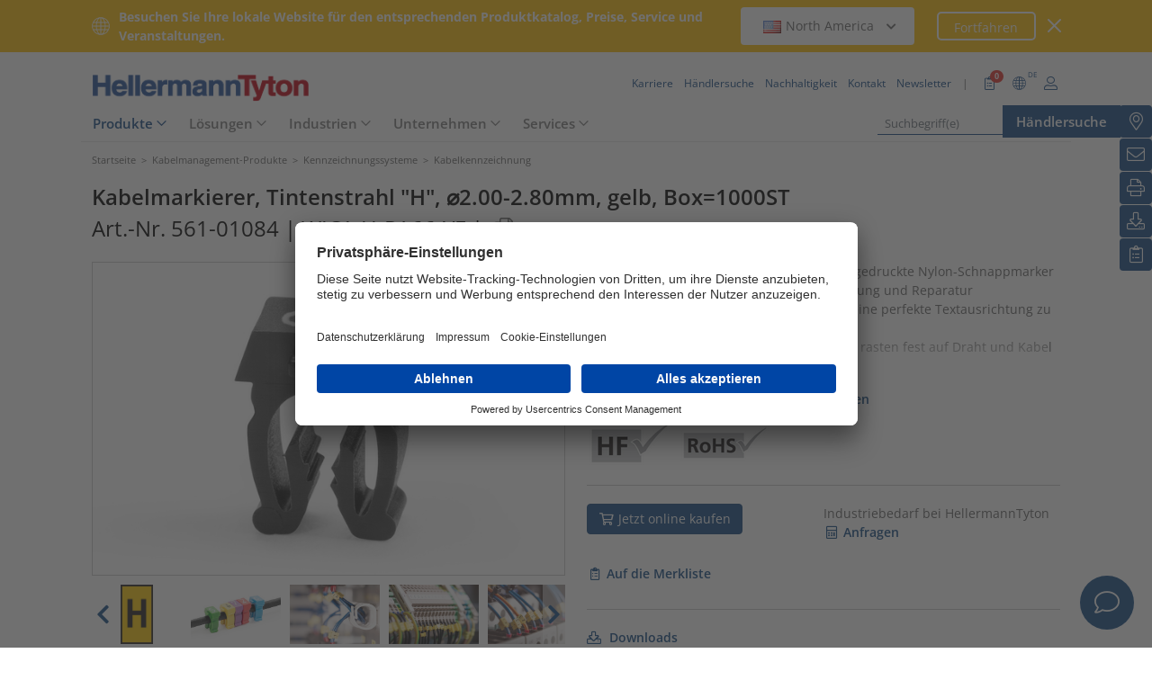

--- FILE ---
content_type: text/html;charset=UTF-8
request_url: https://www.hellermanntyton.de/produkte/kabelkennzeichnung/wic1-h/561-01084
body_size: 26258
content:
<!DOCTYPE html>
<html>
<html lang="de">
<head>
	<script nonce="muiB0I9rqnG0xqv+dgn9gBxlOqTvHxO0MP0zsf7kP+4=">
		var pageViewCount = sessionStorage.getItem("pageViews");
		if(pageViewCount === null) {
			sessionStorage.setItem("pageViews", "1");
		}
		else {
			var pageViewCount = parseInt(sessionStorage.getItem("pageViews"));
			pageViewCount++;
			sessionStorage.setItem("pageViews", pageViewCount);
		}
		
		var isInternalTraffic= 'false';
		
		var uiLanguage =  'DE';
		var uiCountry = 'DE';

		var dataLayer = [{
			'uiLanguage': uiLanguage,
			'uiCountry': uiCountry,
			'pageType':'Product Detail Page',
			'pageViews': sessionStorage.getItem("pageViews"),
			'isInternalTraffic': isInternalTraffic

			
			,'productTypeCategory': 'Identification Systems'
			
			,'productType': 'Wire and Cable Markers'
			
			,'productName': 'WIC1-H-PA66-YE'
			
			,'productUns': '561-01084'
			
			,'productFamily': 'WIC, aufklickbar'
			
			,'productGroup': 'Vorbedruckte Kabelmarkierer'
			
		}];
        // Wenn nicht vom Frontendtest aufgerufen
		
		function setSessionStorageIfNotEmpty(key, value) {
			if(value !== null && value !== '') { sessionStorage.setItem(key, value); }
		}
		setSessionStorageIfNotEmpty('uiLanguage', uiLanguage);
		setSessionStorageIfNotEmpty('uiCountry', uiCountry);
		let urlCampaignParam = new window.URLSearchParams(window.location.search).get('ht_cid');
		var cleanedParam = "";
		if (urlCampaignParam !== null) {
			cleanedParam = urlCampaignParam.replace(/[(){}\\"'Â´`;:\]\[!Â§$%=#]/g, "");
		}
		setSessionStorageIfNotEmpty('campaign', cleanedParam);
		</script>
<link rel="preconnect" href="https://privacy-proxy.usercentrics.eu">
		<link nonce="muiB0I9rqnG0xqv+dgn9gBxlOqTvHxO0MP0zsf7kP+4=" rel="preload" href="https://privacy-proxy.usercentrics.eu/3.3.14/uc-block.bundle.js" as="script" integrity="sha512-8yOEF1VHYt/ZIkaRZHT/JiXfA7GNkGlhQhR6AnYG7xR8HOPxAxIz/OGynPKSMseZVEXHXtbMGwxyUL/kL9Be/w=="
			  crossorigin="anonymous">
		<script nonce="muiB0I9rqnG0xqv+dgn9gBxlOqTvHxO0MP0zsf7kP+4=" id="usercentrics-cmp" src="https://app.usercentrics.eu/browser-ui/3.84.0/bundle.js" 
				data-settings-id="hJHV3UWxe" async="async" integrity="sha512-6+k6n8gCpklCH5F/UnVA0gP2hNqleuN7cWXIP+UIdwhHYvl6UVcEP6cif7Rt/gwLDtKLAgAiMHSpe4ty43wiiA==" crossorigin="anonymous"></script>
		<script nonce="muiB0I9rqnG0xqv+dgn9gBxlOqTvHxO0MP0zsf7kP+4="  src="https://privacy-proxy.usercentrics.eu/3.3.14/uc-block.bundle.js"
				integrity="sha512-8yOEF1VHYt/ZIkaRZHT/JiXfA7GNkGlhQhR6AnYG7xR8HOPxAxIz/OGynPKSMseZVEXHXtbMGwxyUL/kL9Be/w==" crossorigin="anonymous"></script>
		<script nonce="muiB0I9rqnG0xqv+dgn9gBxlOqTvHxO0MP0zsf7kP+4=">
					uc.blockOnly([
						'BJz7qNsdj-7', // YouTube
						'S1pcEj_jZX', // Google Maps
						'ctDbl6j2y' // OnlyFy
					]);
					uc.blockElements({
						'BJz7qNsdj-7': '#UC_SDP_Videos', // Block Div
						'S1pcEj_jZX': '#UC_SDP_GoogleMap', // Block Div
						'ctDbl6j2y': '#psJobWidget' // Block Div
					})

					</script>
			<script nonce="muiB0I9rqnG0xqv+dgn9gBxlOqTvHxO0MP0zsf7kP+4=">
			window.addEventListener("RelevanceModule", function (event) {
				if (event.detail.event === "consent_status" && event.detail) {
					if (event.detail['Relevance Module'] === true) {
						document.cookie = "visitortracking=allowed"
					} else {
						document.cookie = "visitortracking= ; expires = Thu, 01 Jan 1970 00:00:00 GMT"
					}
				}
			});
		</script>
	<!-- Usercentrics -->

	<script nonce="muiB0I9rqnG0xqv+dgn9gBxlOqTvHxO0MP0zsf7kP+4=">
			(function (w, d, s, l, i) {
				w[l] = w[l] || [];
				w[l].push({
					'gtm.start':
						new Date().getTime(),
					event:'gtm.js'});
				var f = d.getElementsByTagName(s)[0],
					j = d.createElement(s),
					dl = l != 'dataLayer' ? '&l='+ l:'';
				j.async = true;
				j.src = 'https://www.googletagmanager.com/gtm.js?id=' + i + dl;
				var n = d.querySelector('[nonce]');
				n && j.setAttribute('nonce', n.nonce || n.getAttribute('nonce'));
				f.parentNode.insertBefore(j, f);
			})(window, document, 'script', 'dataLayer', 'GTM-5V4QNTL');
		</script>
	<script nonce="muiB0I9rqnG0xqv+dgn9gBxlOqTvHxO0MP0zsf7kP+4=">
		(function (w, d, s, l, i) {
			w[l] = w[l] || [];
			w[l].push({
				'gtm.start':
					new Date().getTime(),
				event: 'gtm.js'
			});
			var f = d.getElementsByTagName(s)[0],
				j = d.createElement(s), dl = l != 'dataLayer' ? '&amp;l=' + l : '';
			j.async = true;
			j.src = 'https://www.googletagmanager.com/gtm.js?id=' + i + dl;
			var n = d.querySelector('[nonce]');
			n && j.setAttribute('nonce', n.nonce || n.getAttribute('nonce'));
			f.parentNode.insertBefore(j, f);
		})(window, document, 'script', 'dataLayer', 'GTM-NCKSSCSB');
	</script>

<meta property="og:image"
		  content=https://www.hellermanntyton.com/binaries/content/gallery/ht_global/homepage/open-graph-do-not-change/HellermannTyton_logo.jpg"/>
	<meta property="og:image:type" content="image/jpeg"/>

	<meta http-equiv="Content-Type" content="text/html;charset=utf-8"/>
	<meta name="viewport" content="width=device-width, initial-scale=1.0"/>
	<script nonce="muiB0I9rqnG0xqv+dgn9gBxlOqTvHxO0MP0zsf7kP+4=" type="text/javascript" src="/js/jquery.min.js"></script>
	<script nonce="muiB0I9rqnG0xqv+dgn9gBxlOqTvHxO0MP0zsf7kP+4=" type="text/javascript"
			src='/js/cookie.min.js?v=4.295.2' async="async"></script>
	<link rel="canonical" href="https://www.hellermanntyton.de/produkte/kabelkennzeichnung/wic1-h/561-01084"/>
<script data-usercentrics="Google Analytics" type="text/plain" nonce="muiB0I9rqnG0xqv+dgn9gBxlOqTvHxO0MP0zsf7kP+4=">

        </script>
<script data-usercentrics="Yandex" type="text/plain" nonce="muiB0I9rqnG0xqv+dgn9gBxlOqTvHxO0MP0zsf7kP+4=">

        </script>
<script data-usercentrics="Facebook Social Plugins" type="text/plain" nonce="muiB0I9rqnG0xqv+dgn9gBxlOqTvHxO0MP0zsf7kP+4=">


        

        </script>
<link rel="stylesheet" href="/js/formcheck/theme/blue/formcheck.min.css" type="text/css"/>
<script src="/js/friendly-captcha/site.min.js" type="module" nonce="muiB0I9rqnG0xqv+dgn9gBxlOqTvHxO0MP0zsf7kP+4="></script>
<script src="/js/friendly-captcha/site.compat.min.js" nomodule="nomodule" nonce="muiB0I9rqnG0xqv+dgn9gBxlOqTvHxO0MP0zsf7kP+4="></script>
<script src="/js/eform.min.js?v=4.295.2" type="text/javascript" nonce="muiB0I9rqnG0xqv+dgn9gBxlOqTvHxO0MP0zsf7kP+4="></script>
<meta name="robots" content="index,follow"/>
<title>Vorbedruckte Kabelmarkierer WIC1-H (561-01084)</title>
<meta name="description" content="561-01084"/>
<link as="image" rel="preload" href="https://www.hellermanntyton.com/shared/images600/17891820.jpg"/>
<meta property="og:image" id="17891820.jpg" content="https://www.hellermanntyton.com/shared/images300/17891820.jpg"/>
<meta property="og:image:type" content="image/jpeg"/>
<style nonce="muiB0I9rqnG0xqv+dgn9gBxlOqTvHxO0MP0zsf7kP+4=">
		@font-face {
			font-family: 'Open Sans';
			src:
			url('/fonts/OpenSans-Bold.ttf') format('truetype'),
			url('/fonts/OpenSans-BoldItalic.ttf') format('truetype'),
			url('/fonts/OpenSans-ExtraBold.ttf') format('truetype'),
			url('/fonts/OpenSans-ExtraBoldItalic.ttf') format('truetype'),
			url('/fonts/OpenSans-Italic.ttf') format('truetype'),
			url('/fonts/OpenSans-Light.ttf') format('truetype'),
			url('/fonts/OpenSans-LightItalic.ttf') format('truetype'),
			url('/fonts/OpenSans-Medium.ttf') format('truetype'),
			url('/fonts/OpenSans-MediumItalic.ttf') format('truetype'),
			url('/fonts/OpenSans-Regular.ttf') format('truetype'),
			url('/fonts/OpenSans-SemiBold.ttf') format('truetype'),
			url('/fonts/OpenSans-SemiBoldItalic.ttf') format('truetype');
		}

		/* latin */
		@font-face {
			font-family: 'Open Sans';
			font-style: normal;
			font-weight: 300;
			font-stretch: 100%;
			font-display: swap;
			src: url('/fonts/memvYaGs126MiZpBA-UvWbX2vVnXBbObj2OVTS-muw.woff2') format('woff2');
			unicode-range: U+0000-00FF, U+0131, U+0152-0153, U+02BB-02BC, U+02C6, U+02DA, U+02DC, U+2000-206F, U+2074, U+20AC, U+2122, U+2191, U+2193, U+2212, U+2215, U+FEFF, U+FFFD;
		}
		@font-face {
			font-family: 'Open Sans';
			font-style: normal;
			font-weight: 400;
			font-stretch: 100%;
			font-display: swap;
			src: url('/fonts/memvYaGs126MiZpBA-UvWbX2vVnXBbObj2OVTS-muw.woff2') format('woff2');
			unicode-range: U+0000-00FF, U+0131, U+0152-0153, U+02BB-02BC, U+02C6, U+02DA, U+02DC, U+2000-206F, U+2074, U+20AC, U+2122, U+2191, U+2193, U+2212, U+2215, U+FEFF, U+FFFD;
		}
		@font-face {
			font-family: 'Open Sans';
			font-style: normal;
			font-weight: 600;
			font-stretch: 100%;
			font-display: swap;
			src: url('/fonts/memvYaGs126MiZpBA-UvWbX2vVnXBbObj2OVTS-muw.woff2') format('woff2');
			unicode-range: U+0000-00FF, U+0131, U+0152-0153, U+02BB-02BC, U+02C6, U+02DA, U+02DC, U+2000-206F, U+2074, U+20AC, U+2122, U+2191, U+2193, U+2212, U+2215, U+FEFF, U+FFFD;
		}
		@font-face {
			font-family: 'Open Sans';
			font-style: normal;
			font-weight: 700;
			font-stretch: 100%;
			font-display: swap;
			src: url('/fonts/memvYaGs126MiZpBA-UvWbX2vVnXBbObj2OVTS-muw.woff2') format('woff2');
			unicode-range: U+0000-00FF, U+0131, U+0152-0153, U+02BB-02BC, U+02C6, U+02DA, U+02DC, U+2000-206F, U+2074, U+20AC, U+2122, U+2191, U+2193, U+2212, U+2215, U+FEFF, U+FFFD;
		}

		@font-face {
			font-family: 'Open Sans';
			font-style: normal;
			font-weight: 800;
			font-stretch: 100%;
			font-display: swap;
			src: url('/fonts/memvYaGs126MiZpBA-UvWbX2vVnXBbObj2OVTS-muw.woff2') format('woff2');
			unicode-range: U+0000-00FF, U+0131, U+0152-0153, U+02BB-02BC, U+02C6, U+02DA, U+02DC, U+2000-206F, U+2074, U+20AC, U+2122, U+2191, U+2193, U+2212, U+2215, U+FEFF, U+FFFD;
		}

		@font-face {
			font-family: 'Open Sans';
			font-style: italic;
			font-weight: 300;
			font-stretch: 100%;
			font-display: swap;
			src: url('/fonts/memvYaGs126MiZpBA-UvWbX2vVnXBbObj2OVTS-muw.woff2') format('woff2');
			unicode-range: U+0000-00FF, U+0131, U+0152-0153, U+02BB-02BC, U+02C6, U+02DA, U+02DC, U+2000-206F, U+2074, U+20AC, U+2122, U+2191, U+2193, U+2212, U+2215, U+FEFF, U+FFFD;
		}
		@font-face {
			font-family: 'Open Sans';
			font-style: italic;
			font-weight: 400;
			font-stretch: 100%;
			font-display: swap;
			src: url('/fonts/memvYaGs126MiZpBA-UvWbX2vVnXBbObj2OVTS-muw.woff2') format('woff2');
			unicode-range: U+0000-00FF, U+0131, U+0152-0153, U+02BB-02BC, U+02C6, U+02DA, U+02DC, U+2000-206F, U+2074, U+20AC, U+2122, U+2191, U+2193, U+2212, U+2215, U+FEFF, U+FFFD;
		}
		@font-face {
			font-family: 'Open Sans';
			font-style: italic;
			font-weight: 600;
			font-stretch: 100%;
			font-display: swap;
			src: url('/fonts/memvYaGs126MiZpBA-UvWbX2vVnXBbObj2OVTS-muw.woff2') format('woff2');
			unicode-range: U+0000-00FF, U+0131, U+0152-0153, U+02BB-02BC, U+02C6, U+02DA, U+02DC, U+2000-206F, U+2074, U+20AC, U+2122, U+2191, U+2193, U+2212, U+2215, U+FEFF, U+FFFD;
		}
		@font-face {
			font-family: 'Open Sans';
			font-style: italic;
			font-weight: 700;
			font-stretch: 100%;
			font-display: swap;
			src: url('/fonts/memvYaGs126MiZpBA-UvWbX2vVnXBbObj2OVTS-muw.woff2') format('woff2');
			unicode-range: U+0000-00FF, U+0131, U+0152-0153, U+02BB-02BC, U+02C6, U+02DA, U+02DC, U+2000-206F, U+2074, U+20AC, U+2122, U+2191, U+2193, U+2212, U+2215, U+FEFF, U+FFFD;
		}

		@font-face {
			font-family: 'Open Sans';
			font-style: italic;
			font-weight: 800;
			font-stretch: 100%;
			font-display: swap;
			src: url('/fonts/memvYaGs126MiZpBA-UvWbX2vVnXBbObj2OVTS-muw.woff2') format('woff2');
			unicode-range: U+0000-00FF, U+0131, U+0152-0153, U+02BB-02BC, U+02C6, U+02DA, U+02DC, U+2000-206F, U+2074, U+20AC, U+2122, U+2191, U+2193, U+2212, U+2215, U+FEFF, U+FFFD;
		}

		/* latin-ext */
		@font-face {
			font-family: 'Open Sans';
			font-style: normal;
			font-weight: 300;
			font-stretch: 100%;
			font-display: swap;
			src: url('/fonts/memvYaGs126MiZpBA-UvWbX2vVnXBbObj2OVTSGmu1aB.woff2') format('woff2');
			unicode-range: U+0100-024F, U+0259, U+1E00-1EFF, U+2020, U+20A0-20AB, U+20AD-20CF, U+2113, U+2C60-2C7F, U+A720-A7FF;
		}
		@font-face {
			font-family: 'Open Sans';
			font-style: normal;
			font-weight: 400;
			font-stretch: 100%;
			font-display: swap;
			src: url('/fonts/memvYaGs126MiZpBA-UvWbX2vVnXBbObj2OVTSGmu1aB.woff2') format('woff2');
			unicode-range: U+0100-024F, U+0259, U+1E00-1EFF, U+2020, U+20A0-20AB, U+20AD-20CF, U+2113, U+2C60-2C7F, U+A720-A7FF;
		}
		@font-face {
			font-family: 'Open Sans';
			font-style: normal;
			font-weight: 600;
			font-stretch: 100%;
			font-display: swap;
			src: url('/fonts/memvYaGs126MiZpBA-UvWbX2vVnXBbObj2OVTSGmu1aB.woff2') format('woff2');
			unicode-range: U+0100-024F, U+0259, U+1E00-1EFF, U+2020, U+20A0-20AB, U+20AD-20CF, U+2113, U+2C60-2C7F, U+A720-A7FF;
		}
		@font-face {
			font-family: 'Open Sans';
			font-style: normal;
			font-weight: 700;
			font-stretch: 100%;
			font-display: swap;
			src: url('/fonts/memvYaGs126MiZpBA-UvWbX2vVnXBbObj2OVTSGmu1aB.woff2') format('woff2');
			unicode-range: U+0100-024F, U+0259, U+1E00-1EFF, U+2020, U+20A0-20AB, U+20AD-20CF, U+2113, U+2C60-2C7F, U+A720-A7FF;
		}

		@font-face {
			font-family: 'Open Sans';
			font-style: normal;
			font-weight: 800;
			font-stretch: 100%;
			font-display: swap;
			src: url('/fonts/memvYaGs126MiZpBA-UvWbX2vVnXBbObj2OVTSGmu1aB.woff2') format('woff2');
			unicode-range: U+0100-024F, U+0259, U+1E00-1EFF, U+2020, U+20A0-20AB, U+20AD-20CF, U+2113, U+2C60-2C7F, U+A720-A7FF;
		}

		@font-face {
			font-family: 'Open Sans';
			font-style: italic;
			font-weight: 300;
			font-stretch: 100%;
			font-display: swap;
			src: url('/fonts/memtYaGs126MiZpBA-UFUIcVXSCEkx2cmqvXlWqWt06F15M.woff2') format('woff2');
			unicode-range: U+0100-024F, U+0259, U+1E00-1EFF, U+2020, U+20A0-20AB, U+20AD-20CF, U+2113, U+2C60-2C7F, U+A720-A7FF;
		}
		@font-face {
			font-family: 'Open Sans';
			font-style: italic;
			font-weight: 400;
			font-stretch: 100%;
			font-display: swap;
			src: url('/fonts/memtYaGs126MiZpBA-UFUIcVXSCEkx2cmqvXlWqWt06F15M.woff2') format('woff2');
			unicode-range: U+0100-024F, U+0259, U+1E00-1EFF, U+2020, U+20A0-20AB, U+20AD-20CF, U+2113, U+2C60-2C7F, U+A720-A7FF;
		}
		@font-face {
			font-family: 'Open Sans';
			font-style: italic;
			font-weight: 600;
			font-stretch: 100%;
			font-display: swap;
			src: url('/fonts/memtYaGs126MiZpBA-UFUIcVXSCEkx2cmqvXlWqWt06F15M.woff2') format('woff2');
			unicode-range: U+0100-024F, U+0259, U+1E00-1EFF, U+2020, U+20A0-20AB, U+20AD-20CF, U+2113, U+2C60-2C7F, U+A720-A7FF;
		}
		@font-face {
			font-family: 'Open Sans';
			font-style: italic;
			font-weight: 700;
			font-stretch: 100%;
			font-display: swap;
			src: url('/fonts/memtYaGs126MiZpBA-UFUIcVXSCEkx2cmqvXlWqWt06F15M.woff2') format('woff2');
			unicode-range: U+0100-024F, U+0259, U+1E00-1EFF, U+2020, U+20A0-20AB, U+20AD-20CF, U+2113, U+2C60-2C7F, U+A720-A7FF;
		}

		@font-face {
			font-family: 'Open Sans';
			font-style: italic;
			font-weight: 800;
			font-stretch: 100%;
			font-display: swap;
			src: url('/fonts/memtYaGs126MiZpBA-UFUIcVXSCEkx2cmqvXlWqWt06F15M.woff2') format('woff2');
			unicode-range: U+0100-024F, U+0259, U+1E00-1EFF, U+2020, U+20A0-20AB, U+20AD-20CF, U+2113, U+2C60-2C7F, U+A720-A7FF;
		}


		/* cyrillic */

		@font-face {
			font-family: 'Open Sans';
			font-style: normal;
			font-weight: 300;
			font-stretch: 100%;
			font-display: swap;
			src: url('/fonts/memvYaGs126MiZpBA-UvWbX2vVnXBbObj2OVTSumu1aB.woff2') format('woff2');
			unicode-range: U+0301, U+0400-045F, U+0490-0491, U+04B0-04B1, U+2116;
		}
		@font-face {
			font-family: 'Open Sans';
			font-style: normal;
			font-weight: 400;
			font-stretch: 100%;
			font-display: swap;
			src: url('/fonts/memvYaGs126MiZpBA-UvWbX2vVnXBbObj2OVTSumu1aB.woff2') format('woff2');
			unicode-range: U+0301, U+0400-045F, U+0490-0491, U+04B0-04B1, U+2116;
		}
		@font-face {
			font-family: 'Open Sans';
			font-style: normal;
			font-weight: 600;
			font-stretch: 100%;
			font-display: swap;
			src: url('/fonts/memvYaGs126MiZpBA-UvWbX2vVnXBbObj2OVTSumu1aB.woff2') format('woff2');
			unicode-range: U+0301, U+0400-045F, U+0490-0491, U+04B0-04B1, U+2116;
		}
		@font-face {
			font-family: 'Open Sans';
			font-style: normal;
			font-weight: 700;
			font-stretch: 100%;
			font-display: swap;
			src: url('/fonts/memvYaGs126MiZpBA-UvWbX2vVnXBbObj2OVTSumu1aB.woff2') format('woff2');
			unicode-range: U+0301, U+0400-045F, U+0490-0491, U+04B0-04B1, U+2116;
		}
		@font-face {
			font-family: 'Open Sans';
			font-style: normal;
			font-weight: 800;
			font-stretch: 100%;
			font-display: swap;
			src: url('/fonts/memvYaGs126MiZpBA-UvWbX2vVnXBbObj2OVTSumu1aB.woff2') format('woff2');
			unicode-range: U+0301, U+0400-045F, U+0490-0491, U+04B0-04B1, U+2116;
		}

		@font-face {
			font-family: 'Open Sans';
			font-style: italic;
			font-weight: 300;
			font-stretch: 100%;
			font-display: swap;
			src: url('/fonts/memvYaGs126MiZpBA-UvWbX2vVnXBbObj2OVTSumu1aB.woff2') format('woff2');
			unicode-range: U+0301, U+0400-045F, U+0490-0491, U+04B0-04B1, U+2116;
		}
		@font-face {
			font-family: 'Open Sans';
			font-style: italic;
			font-weight: 400;
			font-stretch: 100%;
			font-display: swap;
			src: url('/fonts/memvYaGs126MiZpBA-UvWbX2vVnXBbObj2OVTSumu1aB.woff2') format('woff2');
			unicode-range: U+0301, U+0400-045F, U+0490-0491, U+04B0-04B1, U+2116;
		}
		@font-face {
			font-family: 'Open Sans';
			font-style: italic;
			font-weight: 600;
			font-stretch: 100%;
			font-display: swap;
			src: url('/fonts/memvYaGs126MiZpBA-UvWbX2vVnXBbObj2OVTSumu1aB.woff2') format('woff2');
			unicode-range: U+0301, U+0400-045F, U+0490-0491, U+04B0-04B1, U+2116;
		}
		@font-face {
			font-family: 'Open Sans';
			font-style: italic;
			font-weight: 700;
			font-stretch: 100%;
			font-display: swap;
			src: url('/fonts/memvYaGs126MiZpBA-UvWbX2vVnXBbObj2OVTSumu1aB.woff2') format('woff2');
			unicode-range: U+0301, U+0400-045F, U+0490-0491, U+04B0-04B1, U+2116;
		}
		@font-face {
			font-family: 'Open Sans';
			font-style: italic;
			font-weight: 800;
			font-stretch: 100%;
			font-display: swap;
			src: url('/fonts/memvYaGs126MiZpBA-UvWbX2vVnXBbObj2OVTSumu1aB.woff2') format('woff2');
			unicode-range: U+0301, U+0400-045F, U+0490-0491, U+04B0-04B1, U+2116;
		}

	</style>
<link rel="alternate" hreflang="bg" href="https://www.hellermanntyton.com/bg/produkti/wire-and-cable-markers/wic1-h/561-01084"/>
    <link rel="alternate" hreflang="cs" href="https://www.hellermanntyton.com/cz/vyrobky/wire-and-cable-markers/wic1-h/561-01084"/>
    <link rel="alternate" hreflang="da" href="https://www.hellermanntyton.com/dk/produkter/opmaerkning-af-ledninger-og-kabler/wic1-h/561-01084"/>
    <link rel="alternate" hreflang="de-CH" href="https://www.hellermanntyton.ch/produkte/kabelkennzeichnung/wic1-h/561-01084"/>
    <link rel="alternate" hreflang="de-AT" href="https://www.hellermanntyton.at/produkte/kabelkennzeichnung/wic1-h/561-01084"/>
    <link rel="alternate" hreflang="de-DE" href="https://www.hellermanntyton.de/produkte/kabelkennzeichnung/wic1-h/561-01084"/>
    <link rel="alternate" hreflang="en-GB" href="https://www.hellermanntyton.co.uk/products/wire-and-cable-markers/wic1-h/561-01084"/>
    <link rel="alternate" hreflang="en-SG" href="https://www.hellermanntyton.com/sg/products/wire-and-cable-markers/wic1-h/561-01084"/>
    <link rel="alternate" hreflang="en-ZA" href="https://www.hellermanntyton.co.za/products/post-termination-cable-markers/wic1-h/561-01084"/>
    <link rel="alternate" hreflang="en-AE" href="https://www.hellermanntyton.com/ae/products/wire-and-cable-markers/wic1-h/561-01084"/>
    <link rel="alternate" hreflang="es-AR" href="https://www.hellermanntyton.com/ar/productos/marcadores-de-cables-y-alambres/wic1-h/561-01084"/>
    <link rel="alternate" hreflang="pt-PT" href="https://www.hellermanntyton.com/pt/produtos/marcadores-de-cabos-e-fios/wic1-h/561-01084"/>
    <link rel="alternate" hreflang="es-ES" href="https://www.hellermanntyton.es/productos/senalizadores-de-cables-y-mangueras/wic1-h/561-01084"/>
    <link rel="alternate" hreflang="es" href="https://www.hellermanntyton.com/lat/productos/senalizadores-de-cables-y-mangueras/wic1-h/561-01084"/>
    <link rel="alternate" hreflang="fi" href="https://www.hellermanntyton.fi/tuotteet/johdin-ja-kaapelimerkinnat/wic1-h/561-01084"/>
    <link rel="alternate" hreflang="fr" href="https://www.hellermanntyton.fr/produits/identification-des-fils-et-cables/wic1-h/561-01084"/>
    <link rel="alternate" hreflang="hu" href="https://www.hellermanntyton.com/hu/termekek/wire-and-cable-markers/wic1-h/561-01084"/>
    <link rel="alternate" hreflang="it" href="https://www.hellermanntyton.it/prodotti/segnacavi-e-segnafili/wic1-h/561-01084"/>
    <link rel="alternate" hreflang="kr" href="https://www.hellermanntyton.com/kr/products/wire-and-cable-markers/wic1-h/561-01084"/>
    <link rel="alternate" hreflang="nl" href="https://www.hellermanntyton.nl/producten/markeringen-voor-ader-en-kabel/wic1-h/561-01084"/>
    <link rel="alternate" hreflang="no" href="https://www.hellermanntyton.no/produkter/kabel-og-ledningsmerking/wic1-h/561-01084"/>
    <link rel="alternate" hreflang="pl" href="https://www.hellermanntyton.pl/produkty/oznaczenia-do-przewodow-i-kabli/wic1-h/561-01084"/>
    <link rel="alternate" hreflang="pt-BR" href="https://www.hellermanntyton.com.br/produtos/marcadores-para-fios-e-cabos/wic1-h/561-01084"/>
    <link rel="alternate" hreflang="ro" href="https://www.hellermanntyton.com/ro/produse/wire-and-cable-markers/wic1-h/561-01084"/>
    <link rel="alternate" hreflang="sl" href="https://www.hellermanntyton.com/si/proizvodi/wire-and-cable-markers/wic1-h/561-01084"/>
    <link rel="alternate" hreflang="sv" href="https://www.hellermanntyton.se/produkter/kabelmarkning/wic1-h/561-01084"/>
    <link rel="alternate" hreflang="tr" href="https://www.hellermanntyton.com/tr/urunler/tel-ve-kablo-304saretleme-elemanlari/wic1-h/561-01084"/>
    <link rel="alternate" hreflang="zh" href="https://www.hellermanntyton.com/cn/products/wire-and-cable-markers/wic1-h/561-01084"/>
    <link rel="alternate" hreflang="x-default" href="https://www.hellermanntyton.com/products/wire-and-cable-markers/wic1-h/561-01084"/>
    <link rel="stylesheet" href='/css/main.min.css?v=4.295.2' type="text/css"/>
	<link rel="icon" type="image/png" href="/favicon.png" sizes="64x64"/>
	<link rel="shortcut icon" type="image/x-icon" href="/favicon.ico" sizes="32x32"/>
	<link href="https://www.hellermanntyton.com/shared/fontawesome/fonts/font-awesome-pro-all.min.css" rel="stylesheet"
		  integrity="sha384-UOQtRpanJqC5lOrI4Z83QQWCLYvGNg4DTSG8rIQJDabrocsgTZE+0EMgitKnYqEF" crossorigin="anonymous"/>

	<link href="https://www.hellermanntyton.com/shared/fontawesome/fonts/font-awesome.min.css" rel="stylesheet"
		  integrity="sha384-wvfXpqpZZVQGK6TAh5PVlGOfQNHSoD2xbE+QkPxCAFlNEevoEH3Sl0sibVcOQVnN" crossorigin="anonymous"/>

	<script nonce="muiB0I9rqnG0xqv+dgn9gBxlOqTvHxO0MP0zsf7kP+4=" type="application/ld+json">
		{
		   "@context": "http://schema.org",
		   "@type": "WebSite",
		   "url": "https://www.hellermanntyton.de/",
		   "potentialAction": {
			 "@type": "SearchAction",
			 "target": "https://www.hellermanntyton.de/produkte/suchen?query={search_term_string}",
			 "query-input": "required name=search_term_string"
		   },
		   "provider": {
      		  "@type": "Organization",
      		  "url": "https://www.hellermanntyton.de/",
      		  "logo": "https://www.hellermanntyton.de/images/ht_logo.png"
			}
		}
	</script>
</head>
<body class="ht" itemscope itemtype="http://schema.org/WebPage" data-bs-spy="scroll"
	  data-bs-target="#contentnavigation" data-bs-offset="0" tabindex="0">

<noscript><iframe src="https://www.googletagmanager.com/ns.html?id=GTM-5V4QNTL"
                          height="0" width="0" style="display:none;visibility:hidden"></iframe>
        </noscript>
        <noscript><iframe src="https://www.googletagmanager.com/ns.html?id=GTM-NCKSSCSB"
					  height="0" width="0" style="display:none;visibility:hidden"></iframe>
	</noscript>
	<span id="frontend-test-gtm" style="display: none;">
    <span>true</span>
    <span>GTM-NVBBLSR</span>
    <span>GTM-5V4QNTL</span>
</span>
<header class="container-fluid position-fixed top-0 zindex">

	<div class="country-switcher-bar d-flex align-items-center justify-content-center bg-warning p-2">
		<div class="content-container d-flex justify-content-between align-items-center">
			<div class="d-none d-sm-flex align-items-center">
				<img src='https://www.hellermanntyton.de/images/icons/globe.svg' class="globe-icon" alt="Hellermanntyton">
				<span class="country-notification-text">Besuchen Sie Ihre lokale Website für den entsprechenden Produktkatalog, Preise, Service und Veranstaltungen.</span>
			</div>
			<div class="country-dropdown-buttons d-flex align-items-center">
				<div class="dropdown">
					<button class="btn countrydropdown-toggle" type="button" id="countryDropdown" data-bs-toggle="dropdown" aria-expanded="false">
						<img src="https://www.hellermanntyton.com/binaries/content/gallery/ht/about-us/flags/us_us.png" class="img-flag" alt="Flag North America">North America
							<i class="fas fa-chevron-down"></i>
						<i class="fas fa-chevron-up" style="display: none;"></i>
					</button>
					<ul class="dropdown-menu countryswitch-dropdown" aria-labelledby="countryDropdown">
						<li><a class="dropdown-item" href="https://www.hellermanntyton.com/ar">
								<img src="https://www.hellermanntyton.com/binaries/content/gallery/ht/about-us/flags/ar_ar.png" class="img-flag" alt="Flag Argentina">Argentina</a></li>
						<li><a class="dropdown-item" href="https://www.hellermanntyton.com/au">
								<img src="https://www.hellermanntyton.com/binaries/content/gallery/ht/about-us/flags/au_au.png" class="img-flag" alt="Flag Australia">Australia</a></li>
						<li><a class="dropdown-item" href="https://www.hellermanntyton.com.br">
								<img src="https://www.hellermanntyton.com/binaries/content/gallery/ht/about-us/flags/br_br.png" class="img-flag" alt="Flag Brazil">Brazil</a></li>
						<li><a class="dropdown-item" href="https://www.hellermanntyton.com/bg">
								<img src="https://www.hellermanntyton.com/binaries/content/gallery/ht/about-us/flags/bg.png" class="img-flag" alt="Flag Bulgaria">Bulgaria</a></li>
						<li><a class="dropdown-item" href="https://www.hellermanntyton.com/cn">
								<img src="https://www.hellermanntyton.com/binaries/content/gallery/ht/about-us/flags/cn_cn.png" class="img-flag" alt="Flag China">China</a></li>
						<li><a class="dropdown-item" href="https://www.hellermanntyton.com/cz">
								<img src="https://www.hellermanntyton.com/binaries/content/gallery/ht/about-us/flags/cz_cz.png" class="img-flag" alt="Flag Czech Republic">Czech Republic</a></li>
						<li><a class="dropdown-item" href="https://www.hellermanntyton.com/dk">
								<img src="https://www.hellermanntyton.com/binaries/content/gallery/ht/about-us/flags/dk_dk.png" class="img-flag" alt="Flag Denmark">Denmark</a></li>
						<li><a class="dropdown-item" href="https://www.hellermanntyton.fi">
								<img src="https://www.hellermanntyton.com/binaries/content/gallery/ht/about-us/flags/fi_fi.png" class="img-flag" alt="Flag Finland">Finland</a></li>
						<li><a class="dropdown-item" href="https://www.hellermanntyton.fr">
								<img src="https://www.hellermanntyton.com/binaries/content/gallery/ht/about-us/flags/fr_fr.png" class="img-flag" alt="Flag France">France</a></li>
						<li><a class="dropdown-item" href="https://www.hellermanntyton.de">
								<img src="https://www.hellermanntyton.com/binaries/content/gallery/ht/about-us/flags/de_de.png" class="img-flag" alt="Flag Germany">Germany</a></li>
						<li><a class="dropdown-item" href="https://www.hellermanntyton.com/hu">
								<img src="https://www.hellermanntyton.com/binaries/content/gallery/ht/about-us/flags/hu_hu.png" class="img-flag" alt="Flag Hungary">Hungary</a></li>
						<li><a class="dropdown-item" href="https://www.hellermanntyton.com/in">
								<img src="https://www.hellermanntyton.com/binaries/content/gallery/ht/about-us/flags/in_in.png" class="img-flag" alt="Flag India">India</a></li>
						<li><a class="dropdown-item" href="https://www.hellermanntyton.it">
								<img src="https://www.hellermanntyton.com/binaries/content/gallery/ht/about-us/flags/it_it.png" class="img-flag" alt="Flag Italy">Italy</a></li>
						<li><a class="dropdown-item" href="https://www.hellermanntyton.nl">
								<img src="https://www.hellermanntyton.com/binaries/content/gallery/ht/about-us/flags/nl_nl.png" class="img-flag" alt="Flag Netherlands">Netherlands</a></li>
						<li><a class="dropdown-item" href="https://www.hellermanntyton.us">
								<img src="https://www.hellermanntyton.com/binaries/content/gallery/ht/about-us/flags/us_us.png" class="img-flag" alt="Flag North America">North America</a></li>
						<li><a class="dropdown-item" href="https://www.hellermanntyton.no">
								<img src="https://www.hellermanntyton.com/binaries/content/gallery/ht/about-us/flags/no_no.png" class="img-flag" alt="Flag Norway">Norway</a></li>
						<li><a class="dropdown-item" href="https://www.hellermanntyton.pl">
								<img src="https://www.hellermanntyton.com/binaries/content/gallery/ht/about-us/flags/pl_pl.png" class="img-flag" alt="Flag Poland">Poland</a></li>
						<li><a class="dropdown-item" href="https://www.hellermanntyton.com/pt">
								<img src="https://www.hellermanntyton.com/binaries/content/gallery/ht/about-us/flags/pt.png" class="img-flag" alt="Flag Portugal">Portugal</a></li>
						<li><a class="dropdown-item" href="https://www.hellermanntyton.com/ro">
								<img src="https://www.hellermanntyton.com/binaries/content/gallery/ht/about-us/flags/ro_ro.png" class="img-flag" alt="Flag Romania">Romania</a></li>
						<li><a class="dropdown-item" href="https://www.hellermanntyton.ru">
								<img src="https://www.hellermanntyton.com/binaries/content/gallery/ht/about-us/flags/ru_ru.png" class="img-flag" alt="Flag Russia">Russia</a></li>
						<li><a class="dropdown-item" href="https://www.hellermanntyton.com/sg">
								<img src="https://www.hellermanntyton.com/binaries/content/gallery/ht/about-us/flags/sg_sg.png" class="img-flag" alt="Flag Singapore">Singapore</a></li>
						<li><a class="dropdown-item" href="https://www.hellermanntyton.com/si">
								<img src="https://www.hellermanntyton.com/binaries/content/gallery/ht/about-us/flags/si_si.png" class="img-flag" alt="Flag Slovenia">Slovenia</a></li>
						<li><a class="dropdown-item" href="https://www.hellermanntyton.co.za">
								<img src="https://www.hellermanntyton.com/binaries/content/gallery/ht/about-us/flags/za_za.png" class="img-flag" alt="Flag South Africa">South Africa</a></li>
						<li><a class="dropdown-item" href="https://www.hellermanntyton.com/kr">
								<img src="https://www.hellermanntyton.com/binaries/content/gallery/ht/about-us/flags/kr_kr.png" class="img-flag" alt="Flag South Korea">South Korea</a></li>
						<li><a class="dropdown-item" href="https://www.hellermanntyton.es">
								<img src="https://www.hellermanntyton.com/binaries/content/gallery/ht/about-us/flags/es_es.png" class="img-flag" alt="Flag Spain">Spain</a></li>
						<li><a class="dropdown-item" href="https://www.hellermanntyton.se">
								<img src="https://www.hellermanntyton.com/binaries/content/gallery/ht/about-us/flags/se_se.png" class="img-flag" alt="Flag Sweden">Sweden</a></li>
						<li><a class="dropdown-item" href="https://www.hellermanntyton.ch">
								<img src="https://www.hellermanntyton.com/binaries/content/gallery/ht/about-us/flags/ch.png" class="img-flag" alt="Flag Switzerland">Switzerland</a></li>
						<li><a class="dropdown-item" href="https://www.hellermanntyton.com/tr">
								<img src="https://www.hellermanntyton.com/binaries/content/gallery/ht/about-us/flags/tr.png" class="img-flag" alt="Flag Türkiye">Türkiye</a></li>
						<li><a class="dropdown-item" href="https://www.hellermanntyton.com/ae">
								<img src="https://www.hellermanntyton.com/binaries/content/gallery/ht/about-us/flags/ae_ae.png" class="img-flag" alt="Flag United Arab Emirates">United Arab Emirates</a></li>
						<li><a class="dropdown-item" href="https://www.hellermanntyton.co.uk">
								<img src="https://www.hellermanntyton.com/binaries/content/gallery/ht/about-us/flags/en_gb.png" class="img-flag" alt="Flag United Kingdom">United Kingdom</a></li>
						</ul>
				</div>
				<div class="d-flex align-items-center">
					<a href="https://www.hellermanntyton.us" class="btn btn-dark btn-proceed d-none d-sm-block">
						Fortfahren</a>
					<a href="https://www.hellermanntyton.us" class="btn btn-dark btn-proceed-checkmark btn-checkmark d-block d-sm-none">
						<i class="fas fa-check"></i>
					</a>
					<button class="btn-close btn-close-white countryswitch-close-icon"></button>
				</div>
			</div>
		</div>
	</div>
	<script nonce="muiB0I9rqnG0xqv+dgn9gBxlOqTvHxO0MP0zsf7kP+4=">
		function hideCountrySwitcher() {
			var date = new Date();
			date.setTime(date.getTime() + (14 * 24 * 60 * 60 * 1000));
			document.cookie = "hideCountrySwitcher=true; expires=" + date.toUTCString() + "; path=/";
			$(".country-switcher-bar").attr("style", "display: none !important;");
			$('body').css('padding-top', '100px');
			$('.main-header').css('top', '0px');
			if ($('header').hasClass('engineer')) {
				$('header').removeClass('countrySwitcher');
			}
		}

		$("#countryDropdown").on('show.bs.dropdown', function () {
			$(".fa-chevron-down").toggle()
		});

		$("#countryDropdown").on('hide.bs.dropdown', function () {
			$(".fa-chevron-down").toggle()
		});

		function adjustStylesForCountrySwitcher() {
			if ($('header').hasClass('engineer')) {
				$('header').addClass('countrySwitcher');
			}
			$('body').css('padding-top', '158px');
			$('.main-header').css('top', '58px');
		}

		$(document).ready(function() {
			adjustStylesForCountrySwitcher();
			$('.countryswitch-close-icon').on('click', function () {
				hideCountrySwitcher()
			})
		});
	</script>
<div class="container main-header position-absolute">
	<span class="todaysdate printShow">24/01/2026</span>

	<div class="logo">
		<div>
	<a href="https://www.hellermanntyton.de/">
		<img height="30px" width="235px" src='https://www.hellermanntyton.de/images/ht_logo.png' alt="HellermannTyton">
	</a>
</div>
</div>

	<div class="header-search">
		<button id="searchButton" type="button" class="btn btn-clean">
	<i class="fa fa-search"></i>
</button>

<form class="search" action="/produkte/suchen">
	<input pattern=".{3,}" required type="search" class="form-control" id="productSearch" name="query" title="Suchbegriff(e)"
		   autocomplete="off" placeholder="Suchbegriff(e)">
	<span class="glyphicon glyphicon form-control-feedback " aria-hidden="true" style="color:#144a86;"></span>
	<input type="hidden" name="cat" value="">

	<button type="submit" class="form-control-feedback button-search">
		<i class="fal fa-search" style="color: #144a86;"></i>
	</button>
</form>

<script nonce="muiB0I9rqnG0xqv+dgn9gBxlOqTvHxO0MP0zsf7kP+4=" type="text/javascript">
	var rootUrl = "/";
	if (rootUrl === "") {
		rootUrl = "";
	}
	let re = /\/[a-z][a-z]/;
	if (rootUrl.match(re) != null && !rootUrl.endsWith("/site/")) {
		rootUrl += "/";
	}
</script>
</div>

	<button type="button" class="btn menu-burger">
		<i class="fal fa-times close-menu"></i>
		<i class="fa fa-bars open-menu">
		<span class="bubble-badge watchlist-product-count hidden"
			  data-watchlist-product-count="0">0</span>
		</i>
	</button>

	<nav class="header-nav">
		<div class="nav-tools ">
			<ul>
	<li>
			<a class="top-navi-watchlist" href='/watchlist' title='Merkliste'>
				<i class="fal fa-clipboard-list"></i>
				<span class="bubble-badge watchlist-product-count" data-watchlist-product-count="0">0</span>
			</a>
		</li>
	<li>
			<a class="top-navi-find-us position-relative" href='/unternehmen/weltweit' title='Global Home'>
				<img src='https://www.hellermanntyton.de/images/icons/globe.svg' alt='Global Home'>
				<p class="position-absolute top-0 start-100 translate-middle uiCountryCornerID">DE</p>
			</a>
		</li>
	<li>
				<a class="account-link top-navi-login" href="https://www.hellermanntyton.de/account/gotologin" title='Login'>
					<i class="ajax-login fal fa-user-alt"></i>
				</a>
			</li>
		</ul>
</div>

		<div class="nav-shortcuts">
			<nav aria-label="Main navigation">
	<ul>
	<li>
				<a class="top-navi-career" href='/karriere'>
					<span>Karriere</span>
				</a>
			</li>
		<li>
				<a class="top-navi-distributors" href='/haendlersuche'>
					<span>Händlersuche</span>
				</a>
			</li>
		<li>
				<a class="top-navi-sustainability" href='/competence-hubs/sustainability'>
					<span>Nachhaltigkeit</span>
				</a>
			</li>
		<li>
					<a class="top-navi-contact" href='/kontakt'>
						<span>Kontakt</span>
					</a>
				</li>
			<li>
				<a class="top-navi-newsletter" href='/newsletter'>
					<span>Newsletter</span>
				</a>
			</li>
		</ul>
</nav>
</div>

		<div class="nav-main" data-hj-ignore-attributes>
			<ul class="text-navi">
        <li class="ht-dropdown" data-ref='menu_products'>
              <a href="/produkte" class="ga_mainmenu_item current"
						   aria-haspopup="true">Produkte</a>
                    <ul class="first-menu">
                    <li class="">
                                    <a class="ga_mainmenu_item" href="/produkte">Produktübersicht</a>
                                    </li>
                            <li class="hasSubmenu">
                                                <a class="ga_mainmenu_item" href="/produkte/kabelbefestigung-und-kabelbundelung">
													<span class="ga_mainmenu_item name">Kabelbefestigung und Kabelbündelung</span>
                                                </a>
												<ul class="submenu">
                                                    <li>
																<a class="ga_mainmenu_subitem" href="/produkte/kabelbinder-innenverzahnt">
																	<span class="ga_mainmenu_subitem name">Kabelbinder innenverzahnt</span>
																</a>
                                                            </li>
                                                        <li>
																<a class="ga_mainmenu_subitem" href="/produkte/kabelbinder-aussenverzahnt">
																	<span class="ga_mainmenu_subitem name">Kabelbinder außenverzahnt</span>
																</a>
                                                            </li>
                                                        <li>
																<a class="ga_mainmenu_subitem" href="/produkte/kabelbinder-ohne-verzahnung">
																	<span class="ga_mainmenu_subitem name">Kabelbinder ohne Verzahnung</span>
																</a>
                                                            </li>
                                                        <li>
																<a class="ga_mainmenu_subitem" href="/produkte/kabelbinder-losbar">
																	<span class="ga_mainmenu_subitem name">Kabelbinder lösbar</span>
																</a>
                                                            </li>
                                                        <li>
																<a class="ga_mainmenu_subitem" href="/produkte/edelstahl-kabelbinder">
																	<span class="ga_mainmenu_subitem name">Edelstahl-Kabelbinder</span>
																</a>
                                                            </li>
                                                        <li>
																<a class="ga_mainmenu_subitem" href="/produkte/kabelbinder-mit-befestigungselementen">
																	<span class="ga_mainmenu_subitem name">Kabelbinder mit Befestigungselementen</span>
																</a>
                                                            </li>
                                                        <li>
																<a class="ga_mainmenu_subitem" href="/produkte/befestigungssockel-fur-kabelbinder">
																	<span class="ga_mainmenu_subitem name">Befestigungssockel für Kabelbinder</span>
																</a>
                                                            </li>
                                                        <li>
																<a class="ga_mainmenu_subitem" href="/produkte/befestigungselemente">
																	<span class="ga_mainmenu_subitem name">Befestigungselemente</span>
																</a>
                                                            </li>
                                                        <li>
																<a class="ga_mainmenu_subitem" href="/produkte/kabelschellen-snapper-abdeckungen">
																	<span class="ga_mainmenu_subitem name">Kabelschellen, Snapper, Abdeckungen</span>
																</a>
                                                            </li>
                                                        </ul>
												</li>
                                        <li class="hasSubmenu">
                                                <a class="ga_mainmenu_item" href="/produkte/kabelisolierung">
													<span class="ga_mainmenu_item name">Kabelisolierung</span>
                                                </a>
												<ul class="submenu">
                                                    <li>
																<a class="ga_mainmenu_subitem" href="/produkte/schrumpfschlauche">
																	<span class="ga_mainmenu_subitem name">Schrumpfschläuche</span>
																</a>
                                                            </li>
                                                        <li>
																<a class="ga_mainmenu_subitem" href="/produkte/warmeschrumpfende-formteile">
																	<span class="ga_mainmenu_subitem name">Wärmeschrumpfende Formteile</span>
																</a>
                                                            </li>
                                                        <li>
																<a class="ga_mainmenu_subitem" href="/produkte/isolierschlauche">
																	<span class="ga_mainmenu_subitem name">Isolierschläuche</span>
																</a>
                                                            </li>
                                                        </ul>
												</li>
                                        <li class="hasSubmenu">
                                                <a class="ga_mainmenu_item" href="/produkte/kabelschlauche">
													<span class="ga_mainmenu_item name">Kabelschläuche</span>
                                                </a>
												<ul class="submenu">
                                                    <li>
																<a class="ga_mainmenu_subitem" href="/produkte/kunststoffschlauche-und-verschraubungen">
																	<span class="ga_mainmenu_subitem name">Kunststoffschläuche und Verschraubungen</span>
																</a>
                                                            </li>
                                                        <li>
																<a class="ga_mainmenu_subitem" href="/produkte/metallschlauche-und-verschraubungen">
																	<span class="ga_mainmenu_subitem name">Metallschläuche und Verschraubungen</span>
																</a>
                                                            </li>
                                                        <li>
																<a class="ga_mainmenu_subitem" href="/produkte/pvc-schlauche-spiralverstarkt-und-verschraubungen">
																	<span class="ga_mainmenu_subitem name">PVC-Schläuche spiralverstärkt und Verschraubungen</span>
																</a>
                                                            </li>
                                                        <li>
																<a class="ga_mainmenu_subitem" href="/produkte/schutzschlauche-und-verschraubungen-zubehor">
																	<span class="ga_mainmenu_subitem name">Schutzschläuche und Verschraubungen: Zubehör</span>
																</a>
                                                            </li>
                                                        <li>
																<a class="ga_mainmenu_subitem" href="/produkte/spiralschlauche-und-kabelbundelschlauche">
																	<span class="ga_mainmenu_subitem name">Spiralschläuche und Kabelbündelschläuche</span>
																</a>
                                                            </li>
                                                        <li>
																<a class="ga_mainmenu_subitem" href="/produkte/geflechtschlauche-aufweitbar">
																	<span class="ga_mainmenu_subitem name">Geflechtschläuche, aufweitbar</span>
																</a>
                                                            </li>
                                                        <li>
																<a class="ga_mainmenu_subitem" href="/produkte/gewebeschlauche-selbstschliessend">
																	<span class="ga_mainmenu_subitem name">Gewebeschläuche, selbstschließend</span>
																</a>
                                                            </li>
                                                        <li>
																<a class="ga_mainmenu_subitem" href="/produkte/berstschutzschlauche">
																	<span class="ga_mainmenu_subitem name">Berstschutzschläuche</span>
																</a>
                                                            </li>
                                                        <li>
																<a class="ga_mainmenu_subitem" href="/produkte/emv-schutzschlauche">
																	<span class="ga_mainmenu_subitem name">EMV Schutzschläuche</span>
																</a>
                                                            </li>
                                                        <li>
																<a class="ga_mainmenu_subitem" href="/produkte/kantenschutz">
																	<span class="ga_mainmenu_subitem name">Kantenschutz</span>
																</a>
                                                            </li>
                                                        <li>
																<a class="ga_mainmenu_subitem" href="/produkte/kabeltullen">
																	<span class="ga_mainmenu_subitem name">Kabeltüllen</span>
																</a>
                                                            </li>
                                                        <li>
																<a class="ga_mainmenu_subitem" href="/produkte/verdrahtungskanale-und-zubehor">
																	<span class="ga_mainmenu_subitem name">Verdrahtungskanäle und Zubehör</span>
																</a>
                                                            </li>
                                                        </ul>
												</li>
                                        <li class="hasSubmenu">
                                                <a class="ga_mainmenu_item" href="/produkte/elektroinstallationsmaterial">
													<span class="ga_mainmenu_item name">Elektroinstallationsmaterial</span>
                                                </a>
												<ul class="submenu">
                                                    <li>
																<a class="ga_mainmenu_subitem" href="/produkte/verbindungsklemmen">
																	<span class="ga_mainmenu_subitem name">Verbindungsklemmen</span>
																</a>
                                                            </li>
                                                        <li>
																<a class="ga_mainmenu_subitem" href="/produkte/abstandshalter-einbaustrahler">
																	<span class="ga_mainmenu_subitem name">Abstandshalter Einbaustrahler</span>
																</a>
                                                            </li>
                                                        <li>
																<a class="ga_mainmenu_subitem" href="/produkte/kabeleinziehhilfe">
																	<span class="ga_mainmenu_subitem name">Kabeleinziehhilfe</span>
																</a>
                                                            </li>
                                                        <li>
																<a class="ga_mainmenu_subitem" href="/produkte/isolierbander">
																	<span class="ga_mainmenu_subitem name">Isolierbänder</span>
																</a>
                                                            </li>
                                                        <li>
																<a class="ga_mainmenu_subitem" href="/produkte/kabelmuffen-aus-giessharz">
																	<span class="ga_mainmenu_subitem name">Kabelmuffen aus Gießharz</span>
																</a>
                                                            </li>
                                                        <li>
																<a class="ga_mainmenu_subitem" href="/produkte/kabelmuffen-aus-gel">
																	<span class="ga_mainmenu_subitem name">Kabelmuffen aus Gel</span>
																</a>
                                                            </li>
                                                        <li>
																<a class="ga_mainmenu_subitem" href="/produkte/chemische-produkte">
																	<span class="ga_mainmenu_subitem name">Chemische Produkte</span>
																</a>
                                                            </li>
                                                        <li>
																<a class="ga_mainmenu_subitem" href="/produkte/kabeleinfuhrung">
																	<span class="ga_mainmenu_subitem name">Kabeleinführung</span>
																</a>
                                                            </li>
                                                        </ul>
												</li>
                                        <li class="hasSubmenu">
                                                <a class="ga_mainmenu_item" href="/produkte/kennzeichnungssysteme">
													<span class="ga_mainmenu_item name">Kennzeichnungssysteme</span>
                                                </a>
												<ul class="submenu">
                                                    <li>
																<a class="ga_mainmenu_subitem" href="/produkte/kabelkennzeichnung">
																	<span class="ga_mainmenu_subitem name">Kabelkennzeichnung</span>
																</a>
                                                            </li>
                                                        <li>
																<a class="ga_mainmenu_subitem" href="/produkte/schaltschrankbeschriftung">
																	<span class="ga_mainmenu_subitem name">Schaltschrankbeschriftung</span>
																</a>
                                                            </li>
                                                        <li>
																<a class="ga_mainmenu_subitem" href="/produkte/industrielle-kennzeichnung">
																	<span class="ga_mainmenu_subitem name">Industrielle Kennzeichnung</span>
																</a>
                                                            </li>
                                                        <li>
																<a class="ga_mainmenu_subitem" href="/produkte/rfid-kennzeichnung">
																	<span class="ga_mainmenu_subitem name">RFID-Kennzeichnung</span>
																</a>
                                                            </li>
                                                        <li>
																<a class="ga_mainmenu_subitem" href="/produkte/sicherheitskennzeichnung">
																	<span class="ga_mainmenu_subitem name">Sicherheitskennzeichnung</span>
																</a>
                                                            </li>
                                                        <li>
																<a class="ga_mainmenu_subitem" href="/produkte/kabelmarkierer-und-kennzeichnung-unter-extremen-bedingungen">
																	<span class="ga_mainmenu_subitem name">Kabelmarkierer und Kennzeichnung unter extremen Bedingungen</span>
																</a>
                                                            </li>
                                                        <li>
																<a class="ga_mainmenu_subitem" href="/produkte/thermotransferdrucker-und-software">
																	<span class="ga_mainmenu_subitem name">Thermotransferdrucker und Software</span>
																</a>
                                                            </li>
                                                        </ul>
												</li>
                                        <li class="hasSubmenu">
                                                <a class="ga_mainmenu_item" href="/produkte/verarbeitungswerkzeuge">
													<span class="ga_mainmenu_item name">Verarbeitungswerkzeuge</span>
                                                </a>
												<ul class="submenu">
                                                    <li>
																<a class="ga_mainmenu_subitem" href="/produkte/automatische-bundelsysteme">
																	<span class="ga_mainmenu_subitem name">Automatische Bündelsysteme</span>
																</a>
                                                            </li>
                                                        <li>
																<a class="ga_mainmenu_subitem" href="/produkte/verarbeitungswerkzeuge-fur-kabelbinder">
																	<span class="ga_mainmenu_subitem name">Verarbeitungswerkzeuge für Kabelbinder</span>
																</a>
                                                            </li>
                                                        <li>
																<a class="ga_mainmenu_subitem" href="/produkte/verarbeitungswerkzeuge-fur-snapper">
																	<span class="ga_mainmenu_subitem name">Verarbeitungswerkzeuge für Snapper</span>
																</a>
                                                            </li>
                                                        <li>
																<a class="ga_mainmenu_subitem" href="/produkte/verarbeitungswerkzeuge-fur-warmeschrumpfende-produkte">
																	<span class="ga_mainmenu_subitem name">Verarbeitungswerkzeuge für wärmeschrumpfende Produkte</span>
																</a>
                                                            </li>
                                                        <li>
																<a class="ga_mainmenu_subitem" href="/produkte/verarbeitungswerkzeuge-fur-isolierschlauche">
																	<span class="ga_mainmenu_subitem name">Verarbeitungswerkzeuge für Isolierschläuche</span>
																</a>
                                                            </li>
                                                        <li>
																<a class="ga_mainmenu_subitem" href="/produkte/verarbeitungswerkzeuge-fur-geflecht-und-gewebeschlauche">
																	<span class="ga_mainmenu_subitem name">Verarbeitungswerkzeuge für Geflecht- und Gewebeschläuche</span>
																</a>
                                                            </li>
                                                        <li>
																<a class="ga_mainmenu_subitem" href="/produkte/verarbeitungswerkzeuge-fur-die-kennzeichnung">
																	<span class="ga_mainmenu_subitem name">Verarbeitungswerkzeuge für die Kennzeichnung</span>
																</a>
                                                            </li>
                                                        </ul>
												</li>
                                        <li class="">
                                    <a class="ga_mainmenu_item" href="/haendlersuche">Händlersuche</a>
                                    </li>
                            </ul>
            </li>
        <li class="ht-dropdown" >
              <a href="#" class="ga_mainmenu_item"
						   aria-haspopup="true">Lösungen</a>
                    <ul class="first-menu">
                    <li class="hasSubmenu">
											<a class="ga_mainmenu_item" data-ref="menu_item_competence" href="/kompetenzen/kabelbinder-befestigungselemente">
												<span class="ga_mainmenu_item name">Kabelbinder</span>
													</a>
											<ul>
													<li>
															<a class="ga_mainmenu_subitem" data-ref="menu_item_competence" href="/kompetenzen/klebesockel">
																<span class="ga_mainmenu_subitem name">Klebesockel</span>
																	</a>
														</li>
													<li>
															<a class="ga_mainmenu_subitem" data-ref="menu_item_competence" href="/kompetenzen/kabelschellen">
																<span class="ga_mainmenu_subitem name">Kabelschellen</span>
																	</a>
														</li>
													<li>
															<a class="ga_mainmenu_subitem" data-ref="menu_item_competence" href="/kompetenzen/befestigungsclips">
																<span class="ga_mainmenu_subitem name">Edge Clips</span>
																	</a>
														</li>
													<li>
															<a class="ga_mainmenu_subitem" data-ref="menu_item_competence" href="/kompetenzen/kabelhalter-aus-kunststoff">
																<span class="ga_mainmenu_subitem name">Kabelhalter</span>
																	</a>
														</li>
													<li>
															<a class="ga_mainmenu_subitem" data-ref="menu_item_competence" href="/kompetenzen/kabelklemmen">
																<span class="ga_mainmenu_subitem name">Kabelklemmen</span>
																	</a>
														</li>
													<li>
															<a class="ga_mainmenu_subitem" data-ref="menu_item_competence" href="/kompetenzen/kabelclips">
																<span class="ga_mainmenu_subitem name">Kabelclips</span>
																	</a>
														</li>
													</ul>
											</li>
									<li class="hasSubmenu">
											<a class="ga_mainmenu_item" data-ref="menu_item_competence" href="/kompetenzen/schrumpfschlauch">
												<span class="ga_mainmenu_item name">Schrumpfschlauch</span>
													</a>
											<ul>
													<li>
															<a class="ga_mainmenu_subitem" data-ref="menu_item_competence" href="/kompetenzen/schrumpfformteile">
																<span class="ga_mainmenu_subitem name">Schrumpfformteil</span>
																	</a>
														</li>
													</ul>
											</li>
									<li class="hasSubmenu">
											<a class="ga_mainmenu_item" data-ref="menu_item_competence" href="/kompetenzen/industrielle-kennzeichnung">
												<span class="ga_mainmenu_item name">Industrielle Kennzeichnung</span>
													</a>
											<ul>
													<li>
															<a class="ga_mainmenu_subitem" data-ref="menu_item_competence" href="/kompetenzen/rfid-tracking-industrie">
																<span class="ga_mainmenu_subitem name">RFID-Tracking</span>
																	</a>
														</li>
													<li>
															<a class="ga_mainmenu_subitem" data-ref="menu_item_competence" href="/kompetenzen/thermotransferdrucker">
																<span class="ga_mainmenu_subitem name">Thermotransferdrucker</span>
																	</a>
														</li>
													<li>
															<a class="ga_mainmenu_subitem" data-ref="menu_item_competence" href="/kompetenzen/kabelkennzeichnung">
																<span class="ga_mainmenu_subitem name">Kennzeichnungsschilder</span>
																	</a>
														</li>
													<li>
															<a class="ga_mainmenu_subitem" data-ref="menu_item_competence" href="/kompetenzen/auto-id">
																<span class="ga_mainmenu_subitem name">Automatische Kennzeichnung</span>
																	</a>
														</li>
													<li>
															<a class="ga_mainmenu_subitem" data-ref="menu_item_competence" href="/kompetenzen/rfid-tags">
																<span class="ga_mainmenu_subitem name">RFID Tags</span>
																	</a>
														</li>
													<li>
															<a class="ga_mainmenu_subitem" data-ref="menu_item_competence" href="/kompetenzen/schrumpfschlauch-mit-beschriftung">
																<span class="ga_mainmenu_subitem name">Schrumpfschlauch mit Beschriftung</span>
																	</a>
														</li>
													</ul>
											</li>
									<li class="hasSubmenu">
											<a class="ga_mainmenu_item" data-ref="menu_item_competence" href="/kompetenzen/kabelschutzschlaeuche">
												<span class="ga_mainmenu_item name">Kabelschutzschläuche</span>
													</a>
											<ul>
													<li>
															<a class="ga_mainmenu_subitem" data-ref="menu_item_competence" href="/kompetenzen/spiralschlaeuche">
																<span class="ga_mainmenu_subitem name">Spiralschläuche</span>
																	</a>
														</li>
													<li>
															<a class="ga_mainmenu_subitem" data-ref="menu_item_competence" href="/kompetenzen/geflechtschlaeuche">
																<span class="ga_mainmenu_subitem name">Geflechtschläuche</span>
																	</a>
														</li>
													<li>
															<a class="ga_mainmenu_subitem" data-ref="menu_item_competence" href="/kompetenzen/verdrahtungskanal-heladuct">
																<span class="ga_mainmenu_subitem name">Verdrahtungskanäle</span>
																	</a>
														</li>
													<li>
															<a class="ga_mainmenu_subitem" data-ref="menu_item_competence" href="/kompetenzen/metallschlaeuche">
																<span class="ga_mainmenu_subitem name">Metallschläuche</span>
																	</a>
														</li>
													<li>
															<a class="ga_mainmenu_subitem" data-ref="menu_item_competence" href="/kompetenzen/wellrohre">
																<span class="ga_mainmenu_subitem name">Wellrohre</span>
																	</a>
														</li>
													<li>
															<a class="ga_mainmenu_subitem" data-ref="menu_item_competence" href="/kompetenzen/kabeltuellen">
																<span class="ga_mainmenu_subitem name">Kabeltüllen</span>
																	</a>
														</li>
													</ul>
											</li>
									<li class="hasSubmenu">
											<a class="ga_mainmenu_item" data-ref="menu_item_competence" href="/kompetenzen/kabelfuehrung">
												<span class="ga_mainmenu_item name">Kabelführung</span>
													</a>
											<ul>
													<li>
															<a class="ga_mainmenu_subitem" data-ref="menu_item_competence" href="/kompetenzen/kabelmanagement-aus-hitzebestaendigem-kunststoff">
																<span class="ga_mainmenu_subitem name">Kabelmanagement hitzebeständiger Kunststoff</span>
																	</a>
														</li>
													</ul>
											</li>
									<li class="hasSubmenu">
											<a class="ga_mainmenu_item" data-ref="menu_item_competence" href="/kompetenzen/elektroinstallation">
												<span class="ga_mainmenu_item name">Elektromaterial</span>
													</a>
											<ul>
													<li>
															<a class="ga_mainmenu_subitem" data-ref="menu_item_competence" href="/kompetenzen/klebeband-helatape">
																<span class="ga_mainmenu_subitem name">Isolierband</span>
																	</a>
														</li>
													<li>
															<a class="ga_mainmenu_subitem" data-ref="menu_item_competence" href="/kompetenzen/verbindungsklemmen-helacon">
																<span class="ga_mainmenu_subitem name">Verbindungsklemmen</span>
																	</a>
														</li>
													<li>
															<a class="ga_mainmenu_subitem" data-ref="menu_item_competence" href="/kompetenzen/kabeleinziehhilfe-cable-scout-plus">
																<span class="ga_mainmenu_subitem name">Kabeleinziehhilfe</span>
																	</a>
														</li>
													<li>
															<a class="ga_mainmenu_subitem" data-ref="menu_item_competence" href="/kompetenzen/abstandshalter-einbaustrahler-spotclip">
																<span class="ga_mainmenu_subitem name">Abstandshalter Einbaustrahler</span>
																	</a>
														</li>
													<li>
															<a class="ga_mainmenu_subitem" data-ref="menu_item_competence" href="/kompetenzen/giessharzmuffen">
																<span class="ga_mainmenu_subitem name">Gießharzmuffe</span>
																	</a>
														</li>
													<li>
															<a class="ga_mainmenu_subitem" data-ref="menu_item_competence" href="/kompetenzen/geltechnologie">
																<span class="ga_mainmenu_subitem name">Gelmuffe</span>
																	</a>
														</li>
													<li>
															<a class="ga_mainmenu_subitem" data-ref="menu_item_competence" href="/kompetenzen/kabeleinfuehrung">
																<span class="ga_mainmenu_subitem name">Kabeleinführung</span>
																	</a>
														</li>
													<li>
															<a class="ga_mainmenu_subitem" data-ref="menu_item_competence" href="/kompetenzen/kabelverschraubungen">
																<span class="ga_mainmenu_subitem name">Kabelverschraubungen</span>
																	</a>
														</li>
													</ul>
											</li>
									<li class="">
											<a class="ga_mainmenu_item" data-ref="menu_item_competence" href="/kompetenzen/verarbeitungsgeraete-kabelbinderzangen">
												<span class="ga_mainmenu_item name">Kabelbinderzange</span>
													</a>
											</li>
									<li class="">
											<a class="ga_mainmenu_item" data-ref="menu_item_competence" href="/kompetenzen/isolierschlauch">
												<span class="ga_mainmenu_item name">Isolierschläuche</span>
													</a>
											</li>
									</ul>
            </li>
        <li class="ht-dropdown" >
              <a href="/competence-hubs" class="ga_mainmenu_item"
						   aria-haspopup="true">Industrien</a>
                    <ul class="first-menu">
                    <li class="hasSubmenu">
                                    <a class="ga_mainmenu_item" href="/#">Transport</a>
                                    <ul>
                                            <li>
															<a class="ga_mainmenu_subitem" href="/competence-hubs/automotive">Automobilindustrie</a>
														</li>
													<li>
															<a class="ga_mainmenu_subitem" href="/competence-hubs/schienenfahrzeugbau">Schienenfahrzeugbau</a>
														</li>
													<li>
															<a class="ga_mainmenu_subitem" href="/markte-und-industrien/freizeitfahrzeuge">Freizeitfahrzeuge</a>
														</li>
													<li>
															<a class="ga_mainmenu_subitem" href="/markte-und-industrien/luft--und-raumfahrt">Luft- und Raumfahrtindustrie</a>
														</li>
													<li>
															<a class="ga_mainmenu_subitem" href="/markte-und-industrien/kabelmanagement-schiffbau">Schiffbau</a>
														</li>
													</ul>
                                    </li>
                            <li class="hasSubmenu">
                                    <a class="ga_mainmenu_item" href="/#">Erneuerbare Energien</a>
                                    <ul>
                                            <li>
															<a class="ga_mainmenu_subitem" href="/markte-und-industrien/pv-kabel-verlegen">PV-Kabelmanagement</a>
														</li>
													<li>
															<a class="ga_mainmenu_subitem" href="/competence-hubs/solar">Solaranlagen</a>
														</li>
													<li>
															<a class="ga_mainmenu_subitem" href="/competence-hubs/wind">Windkraftanlagen</a>
														</li>
													</ul>
                                    </li>
                            <li class="">
                                    <a class="ga_mainmenu_item" href="/markte-und-industrien/weisse-ware">Weiße Ware</a>
                                    </li>
                            <li class="">
                                    <a class="ga_mainmenu_item" href="/competence-hubs/auto-id">Auto-ID</a>
                                    </li>
                            <li class="">
                                    <a class="ga_mainmenu_item" href="/markte-und-industrien/chemische-industrie">Chemische Industrie</a>
                                    </li>
                            <li class="hasSubmenu">
                                    <a class="ga_mainmenu_item" href="/#">Elektroindustrie</a>
                                    <ul>
                                            <li>
															<a class="ga_mainmenu_subitem" href="/competence-hubs/elektroinstallation">Elektroinstallation</a>
														</li>
													<li>
															<a class="ga_mainmenu_subitem" href="/competence-hubs/schaltschrankbau">Schaltschrankbau</a>
														</li>
													</ul>
                                    </li>
                            <li class="">
                                    <a class="ga_mainmenu_item" href="/markte-und-industrien/nahrungsmittelindustrie">Nahrungsmittelindustrie</a>
                                    </li>
                            <li class="">
                                    <a class="ga_mainmenu_item" href="/competence-hubs/schwerlastanwendung">Schwerlastanwendung</a>
                                    </li>
                            <li class="">
                                    <a class="ga_mainmenu_item" href="/markte-und-industrien/verteidigungsindustrie">Verteidigungsindustrie</a>
                                    </li>
                            <li class="">
                                    <a class="ga_mainmenu_item" href="/markte-und-industrien/zulassungen">Zulassungen</a>
                                    </li>
                            </ul>
            </li>
        <li class="ht-dropdown" >
              <a href="#" class="ga_mainmenu_item"
						   aria-haspopup="true">Unternehmen</a>
                    <ul class="first-menu">
                    <li class="">
                                    <a class="ga_mainmenu_item" href="/unternehmen/ueber-uns">Über uns</a>
                                    </li>
                            <li class="">
                                    <a class="ga_mainmenu_item" href="/competence-hubs/sustainability">Nachhaltigkeit</a>
                                    </li>
                            <li class="">
                                    <a class="ga_mainmenu_item" href="/unternehmen/produktentwicklung">Produktentwicklung</a>
                                    </li>
                            <li class="">
                                    <a class="ga_mainmenu_item" href="/unternehmen/technologien">Technologien</a>
                                    </li>
                            <li class="">
                                    <a class="ga_mainmenu_item" href="/unternehmen/standort">Standort</a>
                                    </li>
                            <li class="">
                                    <a class="ga_mainmenu_item" href="/unternehmen/weltweit">Weltweit</a>
                                    </li>
                            <li class="">
                                    <a class="ga_mainmenu_item" href="/unternehmen/historie">Historie</a>
                                    </li>
                            <li class="">
                                    <a class="ga_mainmenu_item" href="/unternehmen/made-for-real">MADE FOR REAL</a>
                                    </li>
                            <li class="">
                                    <a class="ga_mainmenu_item" href="/unternehmen/academy">ACADEMY</a>
                                    </li>
                            </ul>
            </li>
        <li class="ht-dropdown" >
              <a href="#" class="ga_mainmenu_item"
						   aria-haspopup="true">Services</a>
                    <ul class="first-menu">
                    <li class="hasSubmenu">
                                    <a class="ga_mainmenu_item" href="/downloads">Downloads</a>
                                    <ul>
                                            <li >
																<a class="ga_mainmenu_subitem" data-ref='menu_videos' href="/downloads/videos">
																	<span class="ga_mainmenu_subitem name">Videos</span>
																</a>
															</li>
														<li >
																<a class="ga_mainmenu_subitem" data-ref='menu_download' href="/downloads/produktkatalog">
																	<span class="ga_mainmenu_subitem name">Produktkatalog</span>
																</a>
															</li>
														<li >
																<a class="ga_mainmenu_subitem" data-ref='menu_download' href="/downloads/automobilkatalog">
																	<span class="ga_mainmenu_subitem name">Automobilkatalog 2024</span>
																</a>
															</li>
														<li >
																<a class="ga_mainmenu_subitem" data-ref='menu_download' href="/downloads/datenblatter">
																	<span class="ga_mainmenu_subitem name">Broschüren / Datenblätter</span>
																</a>
															</li>
														<li >
																<a class="ga_mainmenu_subitem" data-ref='menu_download' href="/downloads/software">
																	<span class="ga_mainmenu_subitem name">Software & Downloads</span>
																</a>
															</li>
														<li >
																<a class="ga_mainmenu_subitem" data-ref='menu_download' href="/downloads/bedruckungsvorlagen-helatag">
																	<span class="ga_mainmenu_subitem name">Bedruckungsvorlagen Helatag</span>
																</a>
															</li>
														<li >
																<a class="ga_mainmenu_subitem" data-ref='menu_download' href="/downloads/zertifikate">
																	<span class="ga_mainmenu_subitem name">Zertifikate</span>
																</a>
															</li>
														<li >
																<a class="ga_mainmenu_subitem" data-ref='menu_download' href="/downloads/allgemeine-geschaeftsbedingungen">
																	<span class="ga_mainmenu_subitem name">AGB / General terms and conditions</span>
																</a>
															</li>
														<li >
																<a class="ga_mainmenu_subitem" data-ref='menu_download' href="/downloads/richtlinien-und-bekenntnisse">
																	<span class="ga_mainmenu_subitem name">Richtlinien und Bekenntnisse</span>
																</a>
															</li>
														</ul>
                                    </li>
                            <li class="hasSubmenu">
                                    <a class="ga_mainmenu_item" href="/#">Portale</a>
                                    <ul>
                                            <li>
															<a class="ga_mainmenu_subitem" href="https://www.hellermanntyton.com/automotive-portal">Automotive Portal</a>
														</li>
													<li>
															<a class="ga_mainmenu_subitem" href="/autotool-cpk">Autotool CPK</a>
														</li>
													<li>
															<a class="ga_mainmenu_subitem" href="/tagprint-pro">TagPrint Pro</a>
														</li>
													</ul>
                                    </li>
                            <li class="">
                                    <a class="ga_mainmenu_item" href="/unternehmen/e-business-b2b">E-Business</a>
                                    </li>
                            <li class="">
                                    <a class="ga_mainmenu_item" href="/kontakt">Kontakt</a>
                                    </li>
                            <li class="">
                                    <a class="ga_mainmenu_item" href="/mydownloads">My downloads</a>
                                    </li>
                            <li class="">
                                    <a class="ga_mainmenu_item" href="/newsletter">Newsletter</a>
                                    </li>
                            <li class="">
                                    <a class="ga_mainmenu_item" href="/termine">Messetermine</a>
                                    </li>
                            <li class="">
                                    <a class="ga_mainmenu_item" href="https://www.hellermanntyton.de/setup">Druckerportal</a>
                                    </li>
                            </ul>
            </li>
        </ul>
</div>
	</nav>
</div>
</header>

<div id='snav' class='d-none d-sm-block'>
		<ul>
			<li class="d-block d-sm-none">
				<a href='https://www.hellermanntyton.com' tabindex="-1">
					<i class="fa fa-globe marker"></i>
					<span class="marker">Global Home</span>
				</a>
			</li>

			<li class="whereToBuyPin">
					<a id="httoolbar_w2b" href='/haendlersuche' aria-label="Händlersuche" tabindex="-1">
						<i class="fal fa-map-marker-alt marker wheretobuy-icon"></i>
						<span class="marker">Händlersuche</span>
					</a>
				</li>
			<li>
					<a id="httoolbar_newsletter" href="/newsletter" aria-label="Newsletter" tabindex="-1">
						<i class="fal fa-envelope marker"></i>
							<span class="marker">Newsletter</span>
					</a>
				</li>
			<li>
					<a id="httoolbar_print" href='' class="showPrintDialog" aria-label="Drucken" tabindex="-1">
						<i class="fal fa-print marker"></i>
						<span class="marker">Drucken</span>
					</a>
				</li>
			<li>
					<a href="#downloadsanchor" class="scrollToDownload" data-js="downloads-anchor" aria-label="Downloads" tabindex="-1">
						<i class="fal fa-download marker"></i>
						<span class="marker">Downloads</span>
					</a>
				</li>
			<li id="compare-icon" class="whereToBuyPin whereToBuyPinDetail">
				<a id="httoolbar_compare" tabindex="-1">
					<i class="fal fa-exchange marker"></i>
					<span class="marker"><i class="compare-bubble"></i>Ausgewählte Produkte vergleichen</span>
				</a>
			</li>

			<li class="myht-favourites-flag" data-myhtuser="">
					<a href="/watchlist" class="httoolbar_watch" aria-label="Merkliste" tabindex="-1">
						<i class="fal fa-clipboard-list"></i>
						<span>
							<i class="watchlist-product-count-bubble watchlist-product-count" data-watchlist-product-count="0">0</i>
							Merkliste</span>
					</a>
				</li>
			</ul>
	</div>
<div class="container breadcrumbContainer">
	<div id="breadcrumb"
	itemscope itemtype="http://schema.org/BreadcrumbList">
		<span itemprop="itemListElement" itemscope itemtype="http://schema.org/ListItem">
		<a itemprop="item" href="/"><span itemprop="name">Startseite</span></a>
			<meta itemprop="position" content="1"/>
	</span>
<span>&nbsp;>&nbsp;</span>
			<span itemprop="itemListElement" itemscope itemtype="http://schema.org/ListItem">
		<a itemprop="item" href="/produkte"><span itemprop="name">Kabelmanagement-Produkte</span></a>
			<meta itemprop="position" content="2"/>
	</span>
<span>&nbsp;>&nbsp;</span><span itemprop="itemListElement" itemscope itemtype="http://schema.org/ListItem">
		<a itemprop="item" href="/produkte/kennzeichnungssysteme"><span itemprop="name">Kennzeichnungssysteme</span></a>
			<meta itemprop="position" content="3"/>
	</span>
<span>&nbsp;>&nbsp;</span><span itemprop="itemListElement" itemscope itemtype="http://schema.org/ListItem">
		<a itemprop="item" href="/produkte/kabelkennzeichnung"><span itemprop="name">Kabelkennzeichnung</span></a>
			<meta itemprop="position" content="4"/>
	</span>
</div>
</div>
<div class="pagecontent">
	<div class="container mainContainer">
    <div id="main">
        <div id="content-wrap">
            <div id="content">
                
    <div>
    </div>
<div id="productDetails" class="row"
	 data-hasWhereToBuy="true"
	 data-productUNS="561-01084">

	<div class="container detailHead">
			<div class="row">
				<div class="col-12">
					</div>
			</div>

			<div class="row">
				<div class="col-12">
					<h1>
						Kabelmarkierer, Tintenstrahl "H", &#8960;2.00-2.80mm, gelb, Box=1000ST<br/>
						<span class="secondLine">Art.-Nr.&nbsp;561-01084</span>
						<span class="secondLine">|&nbsp;WIC1-H-PA66-YE</span>
						<span class="secondLine">|&nbsp;</span>
						</h1>
					<div class="copy-product-headline">
						<button type="button" class="copy-product-headline__icon" aria-label="Kopiert">
							<i class="fal fa-copy"></i>
						</button>
						<div class="tooltip" id="tooltip" role="status">Kopiert</div>
					</div>
				</div>
			</div>
		</div>
		<div class="container">
			<div id="detaildescription" itemscope itemtype="http://schema.org/Product">

				<meta itemprop="name" content="Vorbedruckte Kabelmarkierer"/>
				<meta itemprop="productID" content="561-01084"/>
				<meta itemprop="description"
					  content="WIC-Markierer werden durch simples Aufdrücken mit dem ergonomisch entwickelten WIC Tool oder - sofern kein Werkzeug verfügbar ist - einfach per Hand auf das Kabel appliziert.<br/>Einfach die Markierer in das Werkzeug einführen, den ersten Markierer auf das Kabel drücken, drehen und den nächsten Markierer aufbringen. Sobald alle Markierer auf dem Kabel appliziert sind, werden diese zusammengeschoben, bis die Verriegelung einrastet.<br/>Für die Kennzeichnung von Glasfaserkabeln ist die manuelle Applikation empfohlen. <br/>Größere Kabeldurchmesser (6 mm&#178; bis 95 mm&#178;) können mithilfe der WIC-Zubehörteile WICA gekennzeichnet werden. Passend hierauf sind die Größen WIC0, WIC1 und WIC2 abgestimmt. "/>
				<meta itemprop="gtin13" content="4031026213804"/>
				<meta itemprop="image" content="https://www.hellermanntyton.com/shared/images600/17891820.jpg"/>
				<meta itemprop="brand" content="HellermannTyton"/>
				<meta itemprop="logo" content="https://www.hellermanntyton.de/images/ht_logo.png"/>
				<div class="row">
					<div class="images col-12 col-md-5 col-lg-6">
						<div id="blueimp-links" class="blueimp-links image-gallery--desktop">
							<a href="https://www.hellermanntyton.com/shared/images600/17891820.jpg"
									   title="WIC - vorgedruckte Kabelmarkierer." class="primaryimage--desktop"
									   data-description="WIC - vorgedruckte Kabelmarkierer.">

										<img class="primaryimage"
											 src="https://www.hellermanntyton.com/shared/images600/17891820.jpg"
											 alt="WIC - vorgedruckte Kabelmarkierer."
											 title="WIC - vorgedruckte Kabelmarkierer.">

										</a>

									<div class="gallery image-gallery--desktop" data-js="gallery">
											<div class="gallery__arrow gallery__arrow--right" data-js="gallery-arrow-right">
												<i class="fas fa-chevron-right" data-js="gallery-arrow"></i>
											</div>
											<div class="gallery__arrow gallery__arrow--left" data-js="gallery-arrow-left">
												<i class="fas fa-chevron-left" data-js="gallery-arrow"></i>
											</div>
											<div id="more_product_images" class="gallery__scrollable-container" data-js="gallery-scroll-container">
												<div class="gallery__image-list">
													<div class="gallery__image-container">
															<a href="https://www.hellermanntyton.com/shared/images600/9359.jpg" title="" data-description="">
																<img class="gallery__image" loading="lazy"
																	 src="https://www.hellermanntyton.com/shared/images300/9359.jpg"
																	 alt="" title=""/>
															</a>
														</div>
													<div class="gallery__image-container">
															<a href="https://www.hellermanntyton.com/shared/images600/17891821.jpg" title="WIC - vorgedruckte Kabelmarkierer, die einfach auf Kabel eingerastet werden können." data-description="WIC - vorgedruckte Kabelmarkierer, die einfach auf Kabel eingerastet werden können.">
																<img class="gallery__image" loading="lazy"
																	 src="https://www.hellermanntyton.com/shared/images300/17891821.jpg"
																	 alt="WIC - vorgedruckte Kabelmarkierer, die einfach auf Kabel eingerastet werden können." title="WIC - vorgedruckte Kabelmarkierer, die einfach auf Kabel eingerastet werden können."/>
															</a>
														</div>
													<div class="gallery__image-container">
															<a href="https://www.hellermanntyton.com/shared/images600/860598.jpg" title="" data-description="">
																<img class="gallery__image" loading="lazy"
																	 src="https://www.hellermanntyton.com/shared/images300/860598.jpg"
																	 alt="" title=""/>
															</a>
														</div>
													<div class="gallery__image-container">
															<a href="https://www.hellermanntyton.com/shared/images600/860600.jpg" title="" data-description="">
																<img class="gallery__image" loading="lazy"
																	 src="https://www.hellermanntyton.com/shared/images300/860600.jpg"
																	 alt="" title=""/>
															</a>
														</div>
													<div class="gallery__image-container">
															<a href="https://www.hellermanntyton.com/shared/images600/860599.jpg" title="WIC, einrastbare Kabelmarkierer." data-description="WIC, einrastbare Kabelmarkierer.">
																<img class="gallery__image" loading="lazy"
																	 src="https://www.hellermanntyton.com/shared/images300/860599.jpg"
																	 alt="WIC, einrastbare Kabelmarkierer." title="WIC, einrastbare Kabelmarkierer."/>
															</a>
														</div>
													<div class="gallery__image-container">
															<a href="https://www.hellermanntyton.com/shared/images600/18802.jpg" title="" data-description="">
																<img class="gallery__image" loading="lazy"
																	 src="https://www.hellermanntyton.com/shared/images300/18802.jpg"
																	 alt="" title=""/>
															</a>
														</div>
													<div class="gallery__image-container">
															<a href="https://www.hellermanntyton.com/shared/images600/1776802.jpg" title="" data-description="">
																<img class="gallery__image" loading="lazy"
																	 src="https://www.hellermanntyton.com/shared/images300/1776802.jpg"
																	 alt="" title=""/>
															</a>
														</div>
													<div class="gallery__image-container">
															<a href="https://www.hellermanntyton.com/shared/images600/861967.jpg" title="WIC Kabelmarkierer und Zubehör." data-description="WIC Kabelmarkierer und Zubehör.">
																<img class="gallery__image" loading="lazy"
																	 src="https://www.hellermanntyton.com/shared/images300/861967.jpg"
																	 alt="WIC Kabelmarkierer und Zubehör." title="WIC Kabelmarkierer und Zubehör."/>
															</a>
														</div>
													<div class="gallery__image-container">
															<a href="https://www.hellermanntyton.com/shared/images600/184266.jpg" title="WIC1, WIC2, WIC3" data-description="WIC1, WIC2, WIC3">
																<img class="gallery__image" loading="lazy"
																	 src="https://www.hellermanntyton.com/shared/images300/184266.jpg"
																	 alt="WIC1, WIC2, WIC3" title="WIC1, WIC2, WIC3"/>
															</a>
														</div>
													<div class="gallery__image-container">
															<a href="https://www.hellermanntyton.com/shared/images600/15155.jpg" title="" data-description="">
																<img class="gallery__image" loading="lazy"
																	 src="https://www.hellermanntyton.com/shared/images300/15155.jpg"
																	 alt="" title=""/>
															</a>
														</div>
													<div class="gallery__image-container">
															<a href="https://www.hellermanntyton.com/shared/images600/25227.jpg" title="Helagrip Schnappverschluss." data-description="Helagrip Schnappverschluss.">
																<img class="gallery__image" loading="lazy"
																	 src="https://www.hellermanntyton.com/shared/images300/25227.jpg"
																	 alt="Helagrip Schnappverschluss." title="Helagrip Schnappverschluss."/>
															</a>
														</div>
													</div>
											</div>
										</div>
									</div>

						<div id="blueimp-gallery-carousel" aria-label="image carousel"
							 class="blueimp-gallery blueimp-gallery-carousel blueimp-gallery-controls image-gallery--mobile">
							<div class="slides" aria-live="off"></div>
							<button type="button" class="prev" aria-controls="blueimp-gallery-carousel" aria-label="previous slide">
								<i class="fas fa-chevron-left" aria-hidden="true"></i>
							</button>
							<button type="button" class="next" aria-controls="blueimp-gallery-carousel" aria-label="next slide">
								<i class="fas fa-chevron-right" aria-hidden="true"></i>
							</button>
							<ol class="indicator"></ol>
						</div>

						<p class="image-gallery__description" data-js="image-description"></p>

						<div class="clearfix"></div>

						<div id="UC_SDP_Videos" class="row link-video">
									<div class="col-12 col-sm-6 link-video__item">
											<iframe src="https://youtu.be/acgBaVNyINc?si=rNKfeOujbAKGqxe7" title="YouTube video player" frameborder="0" allowfullscreen></iframe>
										</div>
									</div>
							</div>

					<div class="details col-12 col-md-7 col-lg-6">
						<div id="detaildesc">
							<ul class="feature-bullet-list" id="feature-list">
								<li data-js="featureBullet">Schnell und einfach zu verwendende, vorgedruckte Nylon-Schnappmarker </li>
								<li data-js="featureBullet">Ideal bei Abschlussarbeiten oder für Wartung und Reparatur</li>
								<li data-js="featureBullet">Die Markierer rasten ineinander ein, um eine perfekte Textausrichtung zu gewährleisten</li>
								<li data-js="featureBullet">Vibrationsbeständige Marker, WIC-Marker rasten fest auf Draht und Kabel ein</li>
								<li data-js="featureBullet">Das WIC-Werkzeug fasst 20 WIC-Markierer in allen vier Größen</li>
								<li data-js="featureBullet">Das Greifsystem fixiert die Markierer auf dem Kabel und ist verdrehsicher</li>
								<li data-js="featureBullet">Beliebte zweistellige Markierungen wie L1, L2, L3, PE sind in Gelb oder Farbcode erhältlich</li>
								<li data-js="featureBullet">Die Farbe des Spenders gibt die Größe des Markers an: WIC0 (grün), WIC1 (rot), WIC2 (schwarz), WIC3 (gelb)</li>
								<li data-js="featureBullet">Zwei Zubehörteile zur Kennzeichnung von Kabeln von 6 mm&#178; bis 25 mm&#178; (WICA-AC10-25) und bis 95 mm&#178; (WIC-ACT-BK) erhältlich</li>
								<div class="feature-bullet-list__fadeout" data-js="feature-bullet-fadeout"></div>
								</ul>
							<button type="button" class="feature-bullet-list__display-control" data-js="feature-bullet-display-control" aria-expanded="false" aria-controls="feature-list">
									<span class="showLink" data-js="showMore">Mehr anzeigen</span>
									<span class="hidden showLink" data-js="showLess">Weniger anzeigen</span>
								</button>
							<div id="materialspecifications">
									<img loading="lazy" src="https://www.hellermanntyton.com/shared/logos/99593.jpg" alt="">
											<img loading="lazy" src="https://www.hellermanntyton.com/shared/logos/99595.jpg" alt="">
											<img loading="lazy" src="https://www.hellermanntyton.com/shared/logos/{EN }.jpg" alt="">
											</div>
							<div class=" product-order-information gray-top-border">
									<script nonce="muiB0I9rqnG0xqv+dgn9gBxlOqTvHxO0MP0zsf7kP+4=" type="text/javascript">
										window.addEventListener('load', function() {
											const radios = document.getElementsByName('productSize');
											for (const radio of radios) {
												radio.addEventListener('change', function() {
													if (this.checked) {
														window.location.href = this.value;
													}
												});
											}
										});
									</script>
									<div class="">
	</div> <div class="product-order-information__buynow-block">
				<div class="col-6 nexmart-info d-none d-md-block">
							<a href="#" class="ga_buynow-detailpage me-0 btn btn-primary" data-bs-toggle="modal" data-bs-target="#nexmartDetailModal">
										<i class="far fa-shopping-cart fa-fw"></i>&nbsp;Jetzt online kaufen</a>
								</div>
						<div class="col-6 align-self-start nexmart-info watchlist-button d-block d-md-none">
							<a href="#" class="ga_buynow-detailpage me-0 btn btn-primary buynow-btn" data-bs-toggle="modal" data-bs-target="#nexmartDetailModal">
										<i class="far fa-shopping-cart fa-fw"></i>&nbsp;Jetzt online kaufen</a>
								</div>
						<div>
								<p class="product-order-information__text-block">
									Industriebedarf bei HellermannTyton</p>
								<div class="btn-link product-order-information__link">
									<i class="far fa-calculator fa-fw"></i>&nbsp;Anfragen</div>
							</div>
						</div>
		<div class="shop-information-block d-flex">
		<div class="col-6 align-self-end nexmart-info">
				<div class="product-order-information__watchlist-and-count-wrapper">
					<div data-product-uns="561-01084" class="product-teaser-list__wrapper buynow-nextBestClick">
			<a class="btn watchlistRemoveButton hidden btn-default btn watchlist-button" data-watchlist="true" href="" title="Gemerkt">
				<i class="fas fa-clipboard-check fa-fw" aria-hidden="true"></i>
				<span class="">Gemerkt</span>
				</a>
			<a class="btn watchlistAddButton watchlist-button btn-link ga_watch-detail" data-watchlist="false" href="" title="Auf die Merkliste">
				<i class="far fa-clipboard-list fa-fw" aria-hidden="true"></i>
				<span class="">Auf die Merkliste</span>
				</a>
			<a class="product-detail__gotowatchlist-link hidden" data-js="go-to-watchlist-link" href="/watchlist">Merkliste ansehen ></a>
			</div>

		<div class="pop-over-content-login-to-use-function hidden">
			<p>Melden Sie sich bitte mit Ihrem HellermannTyton Konto an, um Ihre persönliche Merkliste nutzen zu können.</p>
			<a class="btn btn-primary pop-over-content__button" data-js="link-to-login">
				<i class="fa fa-sign-in"></i>
				<span>Anmelden / Registrieren</span>
			</a>
		</div>
	</div>
			</div>
		</div>
<div class="modal fade" id="nexmartDetailModal" tabindex="-1" role="dialog" aria-labelledby="nexmartDetailModal" aria-hidden="true">
	<div class="modal-dialog modal-dialog-centered modal-lg mt-0">
		<div class="modal-content">
			<div class="modal-header">
				<div class="modal-header-text d-flex flex-wrap w-100">
					<div class="h3 modal-title mt-3 w-100">Kabelmarkierer, Tintenstrahl "H", &#8960;2.00-2.80mm, gelb, Box=1000ST</div>
					<div class="h5 modal-title mt-0 text-success"><i class="far fa-check-circle me-2"></i>Verfügbar in folgenden Onlineshops</div>
				</div>
				<button type="button" class="btn-close btn-close position-absolute top-0 end-0 mt-2 me-2" data-bs-dismiss="modal" aria-label="Close"></button>
			</div>
			<div class="modal-body">
				<div class="row g-3">
					<div class="col-6 col-md-4 col-lg-3 d-flex shopCard p-3 align-items-center flex-column border">
							<a class="my-auto ga_gotoshop-buynowlayer-detailpage_unite" href="https://www.nexmart.com/api/retailconnect/deeplink?cnid=aXUReY2zQ1qwYHanEAkAjwAAA0s&service-token=[base64]" target="_blank" rel="noopener">
									<img class="mb-3 img-fluid" src="/images/nexmart/unite_logo.png" alt="Unite"/>
								</a>
								<div class="mt-auto mb-0">
									<a class="btn btn-default shop-button ga_gotoshop-buynowlayer-detailpage_unite px-4"
									   href="https://www.nexmart.com/api/retailconnect/deeplink?cnid=aXUReY2zQ1qwYHanEAkAjwAAA0s&service-token=[base64]" target="_blank" rel="noopener">Zum Shop</a>
								</div>
							</div>
					</div>
			</div>
			<div class="modal-footer justify-content-between">
				<div class="row w-100">
					<div class="col-12 col-md-6 p-0">
						<p>
							<strong>Tipp:&nbsp;</strong>
							Über die Merkliste können Sie die Verfügbarkeit dort gespeicherter Produkte gesammelt anfragen.</p>
					</div>
					<div class="col-12 col-md-6 p-0 align-items-right">
						<div data-product-uns="561-01084" class="product-teaser-list__wrapper buynow-nextBestClick text-center text-md-end mt-3 mt-md-0">
			<a class="btn watchlistRemoveButton hidden btn-default btn watchlist-button w-auto" data-watchlist="true" href="" title="Gemerkt">
				<i class="fas fa-clipboard-check fa-fw" aria-hidden="true"></i>
				<span class="">Gemerkt</span>
				</a>
			<a class="btn watchlistAddButton watchlist-button btn-link ga_watchlistAddButton-buynowlayer-detailpage w-auto btn btn-primary" data-watchlist="false" href="" title="Auf die Merkliste">
				<i class="far fa-clipboard-list fa-fw" aria-hidden="true"></i>
				<span class="">Auf die Merkliste</span>
				</a>
			<a class="product-detail__gotowatchlist-link hidden w-auto ga_gotowatchlist-link-buynowlayer-detailpage" data-js="go-to-watchlist-link" href="/watchlist">Merkliste ansehen ></a>
			</div>

		<div class="pop-over-content-login-to-use-function hidden">
			<p>Melden Sie sich bitte mit Ihrem HellermannTyton Konto an, um Ihre persönliche Merkliste nutzen zu können.</p>
			<a class="btn btn-primary pop-over-content__button" data-js="link-to-login">
				<i class="fa fa-sign-in"></i>
				<span>Anmelden / Registrieren</span>
			</a>
		</div>
	</div>
				</div>
			</div>
		</div>
	</div>
</div>
</div>
							<div class="anchor-links gray-top-border">
								<a href="#downloadsanchor" class="anchor-links__item" data-js="downloads-anchor">
											<i class="far fa-download anchor-links__icon"></i>
											Downloads</a>
									</div>
							<div class="clearfix" id="productGroupLink">
									<p style="margin: 0px;">
										Weitere Produkte in dieser Produktgruppe: <br>
									</p>
									<a href="/produkte/kennzeichnungssysteme?filter%5BProduct_Headline_1_s%5D="
									   data-productGroupName="Vorbedruckte Kabelmarkierer">
											Vorbedruckte Kabelmarkierer &gt;
									</a>
								</div>
							</div>
					</div>
				</div>
			</div>
		</div>
		<div class="container">
				<div class="col-12 productInfoContainer-top product-info-tables">
	<span class="anchor" id="detailsanchor"></span>
	<ul class="nav nav-tabs product-info-tables__tabs" role="tablist">
		</ul>

	<div class="col-12 productInfoContainer-top product-info-tables">
	<span class="anchor" id="detailsanchor"></span>
	<ul class="nav nav-tabs product-info-tables__tabs" role="tablist">
		<li role="presentation" data-js="0" class="active">
					<a data-bs-target="#tab0" aria-controls="Basisdaten" role="tab" data-bs-toggle="tab" class="active">Basisdaten</a>
				</li>
			<li role="presentation" data-js="1" class="">
					<a data-bs-target="#tab1" aria-controls="Produktdimensionen" role="tab" data-bs-toggle="tab" class="">Produktdimensionen</a>
				</li>
			<li id="downloadsTab" role="presentation"><a data-bs-target="#downloads" aria-controls="downloads" role="tab" data-bs-toggle="tab">Downloads</a></li>
		</ul>

	<div class="tab-content product-info-tables__content">
		<div role="tabpanel" class="tab-pane product-info-tables__tab-pane active" id="tab0">
					<div class="fullWidth detailTableContainer productInfoContainer col-12">
	<div class="product-info-tables__panel-heading" role="tab" id="heading-0">
		<a data-bs-toggle="collapse" data-parent="#accordion" href="#collapse-0" aria-expanded="true" aria-controls="collapse-0">
			<h3 class="panel-title">
				<span class="pull-right productAngleUp"><i class="fa fa-angle-up"></i></span>
				Basisdaten</h3>
		</a>
	</div>
	<div id="collapse-0" class="panel-collapse collapse show  in"
		 role="tabpanel" aria-labelledby="heading-0">
		<a class="anchor" id="anchor-0"></a>
		<table class="detailTable">
			<colgroup>
				<col width="200"/>
				<col width="*"/>
			</colgroup>

			<tr class="detailTableRow">
					<td class="attName">
						Anwendung</td>
					<td class="attValue">
						WIC-Markierer werden durch simples Aufdrücken mit dem ergonomisch entwickelten WIC Tool oder - sofern kein Werkzeug verfügbar ist - einfach per Hand auf das Kabel appliziert.<br/>Einfach die Markierer in das Werkzeug einführen, den ersten Markierer auf das Kabel drücken, drehen und den nächsten Markierer aufbringen. Sobald alle Markierer auf dem Kabel appliziert sind, werden diese zusammengeschoben, bis die Verriegelung einrastet.<br/>Für die Kennzeichnung von Glasfaserkabeln ist die manuelle Applikation empfohlen. <br/>Größere Kabeldurchmesser (6 mm&#178; bis 95 mm&#178;) können mithilfe der WIC-Zubehörteile WICA gekennzeichnet werden. Passend hierauf sind die Größen WIC0, WIC1 und WIC2 abgestimmt. </td>
				</tr>
			<tr class="detailTableRow">
						<td class="attName">
							Aufdruck</td>
						<td class="attValue">
							H<span class="unit"></span>
								</td>
					</tr>
				<tr class="detailTableRow">
						<td class="attName">
							Ausführung</td>
						<td class="attValue">
							sonstige<span class="unit"></span>
								</td>
					</tr>
				<tr class="detailTableRow">
						<td class="attName">
							Befestigungsart</td>
						<td class="attValue">
							rasten<span class="unit"></span>
								</td>
					</tr>
				<tr class="detailTableRow">
						<td class="attName">
							Besonderheiten</td>
						<td class="attValue">
							langlebig, wiederablösbar, flammhemmend<span class="unit"></span>
								</td>
					</tr>
				<tr class="detailTableRow">
						<td class="attName">
							Bestell Typ</td>
						<td class="attValue">
							561-01084<span class="unit"></span>
								</td>
					</tr>
				<tr class="detailTableRow">
						<td class="attName">
							Bezeichnung</td>
						<td class="attValue">
							WIC1 Kennzeichnungsclip<span class="unit"></span>
								</td>
					</tr>
				<tr class="detailTableRow">
						<td class="attName">
							Druckmethode</td>
						<td class="attValue">
							Tintenstrahl<span class="unit"></span>
								</td>
					</tr>
				<tr class="detailTableRow">
						<td class="attName">
							Farbe</td>
						<td class="attValue">
							Gelb (YE)<span class="unit"></span>
								</td>
					</tr>
				<tr class="detailTableRow">
						<td class="attName">
							Gewicht pro Einheit (netto)</td>
						<td class="attValue">
							0.000155<span class="unit">kg</span>
								</td>
					</tr>
				<tr class="detailTableRow">
						<td class="attName">
							Inhalt</td>
						<td class="attValue">
							1000<span class="unit">ST</span>
								</td>
					</tr>
				<tr class="detailTableRow">
						<td class="attName">
							Inhalt per</td>
						<td class="attValue">
							Box<span class="unit"></span>
								</td>
					</tr>
				<tr class="detailTableRow">
						<td class="attName">
							Kurzbeschreibung</td>
						<td class="attValue">
							Kennzeichnungsclip 2-2.8mm gelb Aufdruck H<span class="unit"></span>
								</td>
					</tr>
				<tr class="detailTableRow">
						<td class="attName">
							Material</td>
						<td class="attValue">
							Polyamid 6.6 (PA66)<span class="unit"></span>
								</td>
					</tr>
				<tr class="detailTableRow">
						<td class="attName">
							Mit Textfeld</td>
						<td class="attValue">
							Nein<span class="unit"></span>
								</td>
					</tr>
				<tr class="detailTableRow">
						<td class="attName">
							Produktbezeichnung</td>
						<td class="attValue">
							WIC1-H-PA66-YE<span class="unit"></span>
								</td>
					</tr>
				<tr class="detailTableRow">
						<td class="attName">
							Produktfamilie</td>
						<td class="attValue">
							WIC, aufklickbar<span class="unit"></span>
								</td>
					</tr>
				<tr class="detailTableRow">
						<td class="attName">
							Produktgruppe</td>
						<td class="attValue">
							Vorbedruckte Kabelmarkierer<span class="unit"></span>
								</td>
					</tr>
				<tr class="detailTableRow">
						<td class="attName">
							Typ</td>
						<td class="attValue">
							WIC1-H<span class="unit"></span>
								</td>
					</tr>
				<tr class="detailTableRow">
						<td class="attName">
							Verarbeitung</td>
						<td class="attValue">
							Das Applizieren der Markierer erfolgt mit dem ergonomisch entwickelten WIC Tool. Einfach den Markierer auf das Kabel drücken, drehen und den nächsten Markierer aufbringen. <span class="unit"></span>
								</td>
					</tr>
				</table>
		<div class="dataContainerWrapper">
			<div class="dataContainerList">
				</div>
			</div>
	</div>
</div>
</div>
			<div role="tabpanel" class="tab-pane product-info-tables__tab-pane " id="tab1">
					<div class="fullWidth detailTableContainer productInfoContainer col-12">
	<div class="product-info-tables__panel-heading" role="tab" id="heading-1">
		<a data-bs-toggle="collapse" data-parent="#accordion" href="#collapse-1" aria-expanded="true" aria-controls="collapse-1">
			<h3 class="panel-title">
				<span class="pull-right productAngleUp"><i class="fa fa-angle-up"></i></span>
				Produktdimensionen</h3>
		</a>
	</div>
	<div id="collapse-1" class="panel-collapse collapse show  in"
		 role="tabpanel" aria-labelledby="heading-1">
		<a class="anchor" id="anchor-1"></a>
		<table class="detailTable">
			<colgroup>
				<col width="200"/>
				<col width="*"/>
			</colgroup>

			<tr class="detailTableRow">
					<td colspan="2">
						<div class="blueimp-links technicalImage">
							<a href="https://www.hellermanntyton.com/shared/images600/25227.jpg">
								<img alt="" class="turnImageLeft" 
									 src="https://www.hellermanntyton.com/shared/images300/25227.jpg"/>
							</a>
						</div>
					</td>
				</tr>
			<tr class="detailTableRow">
						<td class="attName">
							Außen &#8960; max.  (imperial)</td>
						<td class="attValue">
							.110<span class="unit">"</span>
								</td>
					</tr>
				<tr class="detailTableRow">
						<td class="attName">
							Außen &#8960; min.  (imperial)</td>
						<td class="attValue">
							.078<span class="unit">"</span>
								</td>
					</tr>
				<tr class="detailTableRow">
						<td class="attName">
							Breite (W)</td>
						<td class="attValue">
							5.00<span class="unit">mm</span>
								</td>
					</tr>
				<tr class="detailTableRow">
						<td class="attName">
							Bündel &#8960;</td>
						<td class="attValue">
							2.00-2.80<span class="unit">mm</span>
								</td>
					</tr>
				<tr class="detailTableRow">
						<td class="attName">
							Bündel &#8960; max.</td>
						<td class="attValue">
							2.80<span class="unit">mm</span>
								</td>
					</tr>
				<tr class="detailTableRow">
						<td class="attName">
							Bündel &#8960; min.</td>
						<td class="attValue">
							2.00<span class="unit">mm</span>
								</td>
					</tr>
				<tr class="detailTableRow">
						<td class="attName">
							Höhe (H)</td>
						<td class="attValue">
							6.40<span class="unit">mm</span>
								</td>
					</tr>
				<tr class="detailTableRow">
						<td class="attName">
							Leiter Durchmesser (mm&#178;)</td>
						<td class="attValue">
							0.50-1.50<span class="unit">mm&#178;</span>
								</td>
					</tr>
				<tr class="detailTableRow">
						<td class="attName">
							Länge (L)</td>
						<td class="attValue">
							3.0<span class="unit">mm</span>
								</td>
					</tr>
				</table>
		<div class="dataContainerWrapper">
			<div class="dataContainerList">
				</div>
			</div>
	</div>
</div>
</div>
			<div role="tabpanel" class="tab-pane product-info-tables__tab-pane" id="downloads">
			<div id="DownloadsContainer" class="fullWidth productInfoContainer col-xs-12">
						<div role="tab" id="heading-Downloads" class="product-info-tables__panel-heading">
							<a data-bs-toggle="collapse" data-parent="#accordion" href="#collapse-Downloads" aria-expanded="true" aria-controls="collapse-Downloads">
								<h3 class="panel-title">
									<span class="pull-right productAngleUp"><i class="fa fa-angle-up"></i></span>
									Downloads</h3>
							</a>
						</div>
						<div id="collapse-Downloads" class="downloads-teaser-list panel-collapse collapse show in" role="tabpanel" aria-labelledby="heading-Downloads">
								<span class="anchor" id="downloadsanchor"></span>
							<ul id="allicons">
	<li class="cat2 col-xs-6 col-sm-4 col-md-3 col-lg-2">
				<a class="dlreachDatasheet" target="_blank" href="https://www.hellermanntyton.com/shared/assets/REACH_561-01084_com.pdf" title="REACH Datenblatt">
					<img loading="lazy" src="https://www.hellermanntyton.com/shared/asset_previews/REACH_561-01084_com.jpg" alt="" class="previewimage"/><br>
						<span class="linkText">REACH Datenblatt</span>
					<br><br>
					<span class="linkText">
						<img loading="lazy" src="/images/products/downloadpdf.png" alt=""/>
						Download<i class="fa fa-angle-right"></i>
					</span>
				</a>
			</li>
		<li class="cat2 col-xs-6 col-sm-4 col-md-3 col-lg-2">
				<a class="dltechnicalDatasheet" target="_blank" href="https://www.hellermanntyton.com/shared/assets/TDS_561-01084_de.pdf" title="Technisches Datenblatt">
					<img loading="lazy" src="https://www.hellermanntyton.com/shared/asset_previews/TDS_561-01084_de.jpg" alt="" class="previewimage"/><br>
						<span class="linkText">Technisches Datenblatt</span>
					<br><br>
					<span class="linkText">
						<img loading="lazy" src="/images/products/downloadpdf.png" alt=""/>
						Download<i class="fa fa-angle-right"></i>
					</span>
				</a>
			</li>
		<li class="cat2 col-xs-6 col-sm-4 col-md-3 col-lg-2">
				<a class="dlrohsDatasheet" target="_blank" href="https://www.hellermanntyton.com/shared/assets/RoHS_561-01084_com.pdf" title="RoHS Datenblatt">
					<img loading="lazy" src="https://www.hellermanntyton.com/shared/asset_previews/RoHS_561-01084_com.jpg" alt="" class="previewimage"/><br>
						<span class="linkText">RoHS Datenblatt</span>
					<br><br>
					<span class="linkText">
						<img loading="lazy" src="/images/products/downloadpdf.png" alt=""/>
						Download<i class="fa fa-angle-right"></i>
					</span>
				</a>
			</li>
		</ul>
</div>
					</div>
				</div>
	</div>
</div>

<div class="col-xs-12 productInfoContainer-top product-info-tables">
	<ul class="nav nav-tabs product-info-tables__tabs" role="tablist">
		<li role="presentation" class="active">
					<a data-bs-target="#tab2" aria-controls="Zulassungen und Spezifikationen" role="tab" data-bs-toggle="tab" class="active">Zulassungen und Spezifikationen</a>
				</li>
			<li role="presentation" class="">
					<a data-bs-target="#tab3" aria-controls="Logistik und Verpackungsdaten" role="tab" data-bs-toggle="tab" class="">Logistik und Verpackungsdaten</a>
				</li>
			<li role="presentation" class="">
					<a data-bs-target="#tab4" aria-controls="Weitere Informationen" role="tab" data-bs-toggle="tab" class="">Weitere Informationen</a>
				</li>
			</ul>

	<div class="tab-content product-info-tables__content">
		<div role="tabpanel" class="tab-pane product-info-tables__tab-pane  active" id="tab2">
					<div class="fullWidth detailTableContainer productInfoContainer col-12">
	<div class="product-info-tables__panel-heading" role="tab" id="heading-2">
		<a data-bs-toggle="collapse" data-parent="#accordion" href="#collapse-2" aria-expanded="true" aria-controls="collapse-2">
			<h3 class="panel-title">
				<span class="pull-right productAngleUp"><i class="fa fa-angle-up"></i></span>
				Zulassungen und Spezifikationen</h3>
		</a>
	</div>
	<div id="collapse-2" class="panel-collapse collapse show  in"
		 role="tabpanel" aria-labelledby="heading-2">
		<a class="anchor" id="anchor-2"></a>
		<table class="detailTable">
			<colgroup>
				<col width="200"/>
				<col width="*"/>
			</colgroup>

			<tr class="detailTableRow">
						<td class="attName">
							Betriebstemperatur </td>
						<td class="attValue">
							-40 &#176;C bis +85 &#176;C<span class="unit"></span>
								</td>
					</tr>
				<tr class="detailTableRow">
						<td class="attName">
							Brandschutzeigenschaften</td>
						<td class="attValue">
							UL94 V0<span class="unit"></span>
								</td>
					</tr>
				<tr class="detailTableRow">
						<td class="attName">
							ELV konform</td>
						<td class="attValue">
							Ja<span class="unit"></span>
								</td>
					</tr>
				<tr class="detailTableRow">
						<td class="attName">
							Gefahrgut</td>
						<td class="attValue">
							Nein<span class="unit"></span>
								</td>
					</tr>
				<tr class="detailTableRow">
						<td class="attName">
							Halogenfrei</td>
						<td class="attValue">
							Ja<span class="unit"></span>
								</td>
					</tr>
				<tr class="detailTableRow">
						<td class="attName">
							ROHS konform</td>
						<td class="attValue">
							Ja<span class="unit"></span>
								</td>
					</tr>
				<tr class="detailTableRow">
						<td class="attName">
							Zulassungen/Normen</td>
						<td class="attValue">
							<img alt="" class="speclogo" src="https://www.hellermanntyton.com/shared/logos/99593.jpg"/>
										<img alt="" class="speclogo" src="https://www.hellermanntyton.com/shared/logos/99595.jpg"/>
										<img alt="" class="speclogo" src="https://www.hellermanntyton.com/shared/logos/{EN }.jpg"/>
										</td>
					</tr>
				<tr class="detailTableRow">
						<td class="attName">
							Zulassungen/Normen</td>
						<td class="attValue">
							EN 60062, IEC 304<span class="unit"></span>
								</td>
					</tr>
				<tr class="detailTableRow">
						<td class="attName">
							bedruckt</td>
						<td class="attValue">
							Ja<span class="unit"></span>
								</td>
					</tr>
				</table>
		<div class="dataContainerWrapper">
			<div class="dataContainerList">
				</div>
			</div>
	</div>
</div>
</div>
			<div role="tabpanel" class="tab-pane product-info-tables__tab-pane  " id="tab3">
					<div class="fullWidth detailTableContainer productInfoContainer col-12">
	<div class="product-info-tables__panel-heading" role="tab" id="heading-3">
		<a data-bs-toggle="collapse" data-parent="#accordion" href="#collapse-3" aria-expanded="true" aria-controls="collapse-3">
			<h3 class="panel-title">
				<span class="pull-right productAngleUp"><i class="fa fa-angle-up"></i></span>
				Logistik und Verpackungsdaten</h3>
		</a>
	</div>
	<div id="collapse-3" class="panel-collapse collapse show  in"
		 role="tabpanel" aria-labelledby="heading-3">
		<a class="anchor" id="anchor-3"></a>
		<table class="detailTable">
			<colgroup>
				<col width="200"/>
				<col width="*"/>
			</colgroup>

			<tr class="detailTableRow">
					<td colspan="2">
						<div class="attributeImage">
							<ul class="imagesList">
								<li>
										<img alt="" src="https://www.hellermanntyton.com/shared/images300/9359.jpg"/>
									</li>
								<li>
										<img alt="" src="https://www.hellermanntyton.com/shared/images300/PL2_031-70103.jpg"/>
									</li>
								</ul>
						</div>
					</td>
				</tr>
			<tr class="detailTableRow">
						<td class="attName">
							EAN / GTIN</td>
						<td class="attValue">
							4031026213804<span class="unit"></span>
								</td>
					</tr>
				<tr class="detailTableRow">
						<td class="attName">
							Mindestbestellmenge</td>
						<td class="attValue">
							1000<span class="unit"></span>
								</td>
					</tr>
				<tr class="detailTableRow">
						<td class="attName">
							Ursprungsland</td>
						<td class="attValue">
							FR<span class="unit"></span>
								</td>
					</tr>
				<tr class="detailTableRow">
						<td class="attName">
							Verpackung 1 - Beschaffenheit</td>
						<td class="attValue">
							Karton<span class="unit"></span>
								</td>
					</tr>
				<tr class="detailTableRow">
						<td class="attName">
							Verpackung 1 - Breite, gefüllt (m)</td>
						<td class="attValue">
							0.062<span class="unit">m</span>
								</td>
					</tr>
				<tr class="detailTableRow">
						<td class="attName">
							Verpackung 1 - Gewicht (kg)</td>
						<td class="attValue">
							0.336<span class="unit">kg</span>
								</td>
					</tr>
				<tr class="detailTableRow">
						<td class="attName">
							Verpackung 1 - Höhe (m)</td>
						<td class="attValue">
							0.053<span class="unit">m</span>
								</td>
					</tr>
				<tr class="detailTableRow">
						<td class="attName">
							Verpackung 1 - Länge (m)</td>
						<td class="attValue">
							0.185<span class="unit">m</span>
								</td>
					</tr>
				<tr class="detailTableRow">
						<td class="attName">
							Verpackung 1 - Menge</td>
						<td class="attValue">
							1000<span class="unit"></span>
								</td>
					</tr>
				<tr class="detailTableRow">
						<td class="attName">
							Verpackung 1 - Volumen (m&#179;)</td>
						<td class="attValue">
							0.00060791<span class="unit">m&#179;</span>
								</td>
					</tr>
				<tr class="detailTableRow">
						<td class="attName">
							Verpackung 2 - Beschaffenheit</td>
						<td class="attValue">
							Box<span class="unit"></span>
								</td>
					</tr>
				<tr class="detailTableRow">
						<td class="attName">
							Verpackung 2 - Breite (m)</td>
						<td class="attValue">
							0.3<span class="unit">m</span>
								</td>
					</tr>
				<tr class="detailTableRow">
						<td class="attName">
							Verpackung 2 - Gewicht (kg)</td>
						<td class="attValue">
							10.41<span class="unit">kg</span>
								</td>
					</tr>
				<tr class="detailTableRow">
						<td class="attName">
							Verpackung 2 - Höhe (m)</td>
						<td class="attValue">
							0.2<span class="unit">m</span>
								</td>
					</tr>
				<tr class="detailTableRow">
						<td class="attName">
							Verpackung 2 - Länge (m)</td>
						<td class="attValue">
							0.4<span class="unit">m</span>
								</td>
					</tr>
				<tr class="detailTableRow">
						<td class="attName">
							Verpackung 2 - Menge</td>
						<td class="attValue">
							30000<span class="unit"></span>
								</td>
					</tr>
				<tr class="detailTableRow">
						<td class="attName">
							Verpackung 2 - Volumen (m&#179;)</td>
						<td class="attValue">
							0.024<span class="unit">m&#179;</span>
								</td>
					</tr>
				<tr class="detailTableRow">
						<td class="attName">
							Zollwarentarif Nr.</td>
						<td class="attValue">
							39269097<span class="unit"></span>
								</td>
					</tr>
				</table>
		<div class="dataContainerWrapper">
			<div class="dataContainerList">
				</div>
			</div>
	</div>
</div>
</div>
			<div role="tabpanel" class="tab-pane product-info-tables__tab-pane  " id="tab4">
					<div class="fullWidth detailTableContainer productInfoContainer col-12">
	<div class="product-info-tables__panel-heading" role="tab" id="heading-4">
		<a data-bs-toggle="collapse" data-parent="#accordion" href="#collapse-4" aria-expanded="true" aria-controls="collapse-4">
			<h3 class="panel-title">
				<span class="pull-right productAngleUp"><i class="fa fa-angle-up"></i></span>
				Weitere Informationen</h3>
		</a>
	</div>
	<div id="collapse-4" class="panel-collapse collapse show  in"
		 role="tabpanel" aria-labelledby="heading-4">
		<a class="anchor" id="anchor-4"></a>
		<table class="detailTable">
			<colgroup>
				<col width="200"/>
				<col width="*"/>
			</colgroup>

			<tr class="detailTableRow">
						<td class="attName">
							ETIM 7.0</td>
						<td class="attValue">
							EC001530<span class="unit"></span>
								</td>
					</tr>
				<tr class="detailTableRow">
						<td class="attName">
							ETIM 8.0 Key</td>
						<td class="attValue">
							EC001530<span class="unit"></span>
								</td>
					</tr>
				<tr class="detailTableRow">
						<td class="attName">
							ETIM 9.0 Key</td>
						<td class="attValue">
							EC001530<span class="unit"></span>
								</td>
					</tr>
				</table>
		<div class="dataContainerWrapper">
			<div class="dataContainerList">
				</div>
			</div>
	</div>
</div>
</div>
			</div>
</div>
<div id="productReferenceContainer-Matching" class="fullWidth productInfoContainer jcarousel-skin-tango col-12 d-print-none">
						<div role="tab" id="heading-Matching">
							<button class="accordion-button" type="button" data-bs-toggle="collapse" data-bs-target="#collapse-Matching" aria-expanded="true" aria-controls="collapse-Matching">
								<h3 class="panel-title">
									Zubehör<span class="pull-right"><i class="fa fa-angle-up"></i></span>
								</h3>
							</button>
						</div>
						<div id="collapse-Matching" class="product-teaser-list panel-collapse collapse show in" role="tabpanel"
							 aria-labelledby="heading-Matching">
							<ul>
	<li>
					<a href="/produkte/kabelkennzeichnung/wic-tool/561-00001" class="pdp-accessories">
						<img loading="lazy" src="https://www.hellermanntyton.com/shared/images300/860597.jpg" class="referencedProduct-image" alt="WIC-Tool, zum einfachen Anbringen von WIC-Markern."/>
						<strong>
							WIC Tool</strong>
							561-00001<br/>
							Vorbedruckte Kabelmarkierer</a>
					<div data-product-uns="561-00001" class="product-teaser-list__wrapper buynow-nextBestClick">
			<a class="btn watchlistRemoveButton hidden btn-default btn watchlist-button" data-watchlist="true" href="" title="Gemerkt">
				<i class="fas fa-clipboard-check fa-fw" aria-hidden="true"></i>
				<span class="d-none d-lg-inline-block">Gemerkt</span>
				</a>
			<a class="btn watchlistAddButton watchlist-button btn-link ga_watch-accessories btn btn-primary" data-watchlist="false" href="" title="Auf die Merkliste">
				<i class="far fa-clipboard-list fa-fw" aria-hidden="true"></i>
				<span class="d-none d-lg-inline-block">Auf die Merkliste</span>
				</a>
			</div>

		<div class="pop-over-content-login-to-use-function hidden">
			<p>Melden Sie sich bitte mit Ihrem HellermannTyton Konto an, um Ihre persönliche Merkliste nutzen zu können.</p>
			<a class="btn btn-primary pop-over-content__button" data-js="link-to-login">
				<i class="fa fa-sign-in"></i>
				<span>Anmelden / Registrieren</span>
			</a>
		</div>
	</li>
			<li>
					<a href="/produkte/kabelkennzeichnung/wica-act-bk/561-06000" class="pdp-accessories">
						<img loading="lazy" src="https://www.hellermanntyton.com/shared/images300/848263.jpg" class="referencedProduct-image" alt="WICA-ACT; Adapter für WIC-Marker mit einem angebrachten Kabelbinder."/>
						<strong>
							WICA-ACT-BK</strong>
							561-06000<br/>
							Vorbedruckte Kabelmarkierer</a>
					<div data-product-uns="561-06000" class="product-teaser-list__wrapper buynow-nextBestClick">
			<a class="btn watchlistRemoveButton hidden btn-default btn watchlist-button" data-watchlist="true" href="" title="Gemerkt">
				<i class="fas fa-clipboard-check fa-fw" aria-hidden="true"></i>
				<span class="d-none d-lg-inline-block">Gemerkt</span>
				</a>
			<a class="btn watchlistAddButton watchlist-button btn-link ga_watch-accessories btn btn-primary" data-watchlist="false" href="" title="Auf die Merkliste">
				<i class="far fa-clipboard-list fa-fw" aria-hidden="true"></i>
				<span class="d-none d-lg-inline-block">Auf die Merkliste</span>
				</a>
			</div>

		<div class="pop-over-content-login-to-use-function hidden">
			<p>Melden Sie sich bitte mit Ihrem HellermannTyton Konto an, um Ihre persönliche Merkliste nutzen zu können.</p>
			<a class="btn btn-primary pop-over-content__button" data-js="link-to-login">
				<i class="fa fa-sign-in"></i>
				<span>Anmelden / Registrieren</span>
			</a>
		</div>
	</li>
			<li>
					<a href="/produkte/kabelkennzeichnung/wica-ac10-25/561-06001" class="pdp-accessories">
						<img loading="lazy" src="https://www.hellermanntyton.com/shared/images300/855144.jpg" class="referencedProduct-image" alt="WICA-AC; einrastbares Zubehör für WIC-Marker."/>
						<strong>
							WICA-AC10-25</strong>
							561-06001<br/>
							Vorbedruckte Kabelmarkierer</a>
					<div data-product-uns="561-06001" class="product-teaser-list__wrapper buynow-nextBestClick">
			<a class="btn watchlistRemoveButton hidden btn-default btn watchlist-button" data-watchlist="true" href="" title="Gemerkt">
				<i class="fas fa-clipboard-check fa-fw" aria-hidden="true"></i>
				<span class="d-none d-lg-inline-block">Gemerkt</span>
				</a>
			<a class="btn watchlistAddButton watchlist-button btn-link ga_watch-accessories btn btn-primary" data-watchlist="false" href="" title="Auf die Merkliste">
				<i class="far fa-clipboard-list fa-fw" aria-hidden="true"></i>
				<span class="d-none d-lg-inline-block">Auf die Merkliste</span>
				</a>
			</div>

		<div class="pop-over-content-login-to-use-function hidden">
			<p>Melden Sie sich bitte mit Ihrem HellermannTyton Konto an, um Ihre persönliche Merkliste nutzen zu können.</p>
			<a class="btn btn-primary pop-over-content__button" data-js="link-to-login">
				<i class="fa fa-sign-in"></i>
				<span>Anmelden / Registrieren</span>
			</a>
		</div>
	</li>
			</ul>
</div>
					</div>
				<div id="productSimilarContainer" class="fullWidth productInfoContainer jcarousel-skin-tango col-12 d-print-none">

						<div role="tab" id="heading-Similar">
							<button class="accordion-button" type="button" data-bs-toggle="collapse" data-bs-target="#collapse-Similar" aria-expanded="true" aria-controls="collapse-Similar">
								<h3 class="panel-title">
									Ähnliche Produkte<span class="pull-right"><i class="fa fa-angle-up"></i></span>
								</h3>
							</button>
						</div>
						<div id="collapse-Similar" class="product-teaser-list panel-collapse collapse show in" role="tabpanel"
							 aria-labelledby="heading-Similar">
							<ul>
	<li>
						<a href="/produkte/kabelkennzeichnung/wic0-ghyzoqjkxl/561-00003" class="pdp-spareparts">
							<img loading="lazy" src="https://www.hellermanntyton.com/shared/images300/17891820.jpg" class="referencedProduct-image" alt=""/>
							<strong>
								WIC0-G,H,Y,Z,O,Q,J,K,X,L-PA66-YE</strong>
								561-00003<br/>
								Kabelmarkierer, Tintenstrahl "G,H,Y,Z,O,Q,J,K,X,L", &#8960;0.80-2.20mm, gelb, Box=1000ST<br>- langlebig<br>- wiederablösbar<br>- flammhemmend</a>
						<div data-product-uns="561-00003" class="product-teaser-list__wrapper buynow-nextBestClick">
			<a class="btn watchlistRemoveButton hidden btn-default btn watchlist-button" data-watchlist="true" href="" title="Gemerkt">
				<i class="fas fa-clipboard-check fa-fw" aria-hidden="true"></i>
				<span class="d-none d-lg-inline-block">Gemerkt</span>
				</a>
			<a class="btn watchlistAddButton watchlist-button btn-link ga_watch-similar btn btn-primary" data-watchlist="false" href="" title="Auf die Merkliste">
				<i class="far fa-clipboard-list fa-fw" aria-hidden="true"></i>
				<span class="d-none d-lg-inline-block">Auf die Merkliste</span>
				</a>
			</div>

		<div class="pop-over-content-login-to-use-function hidden">
			<p>Melden Sie sich bitte mit Ihrem HellermannTyton Konto an, um Ihre persönliche Merkliste nutzen zu können.</p>
			<a class="btn btn-primary pop-over-content__button" data-js="link-to-login">
				<i class="fa fa-sign-in"></i>
				<span>Anmelden / Registrieren</span>
			</a>
		</div>
	</li>
				<li>
						<a href="/produkte/kabelkennzeichnung/wic0-sign/561-00004" class="pdp-spareparts">
							<img loading="lazy" src="https://www.hellermanntyton.com/shared/images300/17891820.jpg" class="referencedProduct-image" alt=""/>
							<strong>
								WIC0-SIGN-PA66-YE</strong>
								561-00004<br/>
								Kabelmarkierer, Tintenstrahl, &#8960;0.80-2.20mm, gelb, Box=1000ST<br>- langlebig<br>- wiederablösbar<br>- flammhemmend</a>
						<div data-product-uns="561-00004" class="product-teaser-list__wrapper buynow-nextBestClick">
			<a class="btn watchlistRemoveButton hidden btn-default btn watchlist-button" data-watchlist="true" href="" title="Gemerkt">
				<i class="fas fa-clipboard-check fa-fw" aria-hidden="true"></i>
				<span class="d-none d-lg-inline-block">Gemerkt</span>
				</a>
			<a class="btn watchlistAddButton watchlist-button btn-link ga_watch-similar btn btn-primary" data-watchlist="false" href="" title="Auf die Merkliste">
				<i class="far fa-clipboard-list fa-fw" aria-hidden="true"></i>
				<span class="d-none d-lg-inline-block">Auf die Merkliste</span>
				</a>
			</div>

		<div class="pop-over-content-login-to-use-function hidden">
			<p>Melden Sie sich bitte mit Ihrem HellermannTyton Konto an, um Ihre persönliche Merkliste nutzen zu können.</p>
			<a class="btn btn-primary pop-over-content__button" data-js="link-to-login">
				<i class="fa fa-sign-in"></i>
				<span>Anmelden / Registrieren</span>
			</a>
		</div>
	</li>
				<li>
						<a href="/produkte/kabelkennzeichnung/wic0-bcuvwpdfim/561-00005" class="pdp-spareparts">
							<img loading="lazy" src="https://www.hellermanntyton.com/shared/images300/17891820.jpg" class="referencedProduct-image" alt=""/>
							<strong>
								WIC0-B,C,U,V,W,P,D,F,I,M-PA66-YE</strong>
								561-00005<br/>
								Kabelmarkierer, Tintenstrahl "B,C,U,V,W,P,D,F,I,M", &#8960;0.80-2.20mm, gelb, Box=1000ST<br>- langlebig<br>- wiederablösbar<br>- flammhemmend</a>
						<div data-product-uns="561-00005" class="product-teaser-list__wrapper buynow-nextBestClick">
			<a class="btn watchlistRemoveButton hidden btn-default btn watchlist-button" data-watchlist="true" href="" title="Gemerkt">
				<i class="fas fa-clipboard-check fa-fw" aria-hidden="true"></i>
				<span class="d-none d-lg-inline-block">Gemerkt</span>
				</a>
			<a class="btn watchlistAddButton watchlist-button btn-link ga_watch-similar btn btn-primary" data-watchlist="false" href="" title="Auf die Merkliste">
				<i class="far fa-clipboard-list fa-fw" aria-hidden="true"></i>
				<span class="d-none d-lg-inline-block">Auf die Merkliste</span>
				</a>
			</div>

		<div class="pop-over-content-login-to-use-function hidden">
			<p>Melden Sie sich bitte mit Ihrem HellermannTyton Konto an, um Ihre persönliche Merkliste nutzen zu können.</p>
			<a class="btn btn-primary pop-over-content__button" data-js="link-to-login">
				<i class="fa fa-sign-in"></i>
				<span>Anmelden / Registrieren</span>
			</a>
		</div>
	</li>
				<li>
						<a href="/produkte/kabelkennzeichnung/wic0-a/561-00014" class="pdp-spareparts">
							<img loading="lazy" src="https://www.hellermanntyton.com/shared/images300/17891820.jpg" class="referencedProduct-image" alt=""/>
							<strong>
								WIC0-A-PA66-YE</strong>
								561-00014<br/>
								Kabelmarkierer, Tintenstrahl "A", &#8960;0.80-2.20mm, gelb, Box=1000ST<br>- langlebig<br>- wiederablösbar<br>- flammhemmend</a>
						<div data-product-uns="561-00014" class="product-teaser-list__wrapper buynow-nextBestClick">
			<a class="btn watchlistRemoveButton hidden btn-default btn watchlist-button" data-watchlist="true" href="" title="Gemerkt">
				<i class="fas fa-clipboard-check fa-fw" aria-hidden="true"></i>
				<span class="d-none d-lg-inline-block">Gemerkt</span>
				</a>
			<a class="btn watchlistAddButton watchlist-button btn-link ga_watch-similar btn btn-primary" data-watchlist="false" href="" title="Auf die Merkliste">
				<i class="far fa-clipboard-list fa-fw" aria-hidden="true"></i>
				<span class="d-none d-lg-inline-block">Auf die Merkliste</span>
				</a>
			</div>

		<div class="pop-over-content-login-to-use-function hidden">
			<p>Melden Sie sich bitte mit Ihrem HellermannTyton Konto an, um Ihre persönliche Merkliste nutzen zu können.</p>
			<a class="btn btn-primary pop-over-content__button" data-js="link-to-login">
				<i class="fa fa-sign-in"></i>
				<span>Anmelden / Registrieren</span>
			</a>
		</div>
	</li>
				<li>
						<a href="/produkte/kabelkennzeichnung/wic0-b/561-00024" class="pdp-spareparts">
							<img loading="lazy" src="https://www.hellermanntyton.com/shared/images300/17891820.jpg" class="referencedProduct-image" alt=""/>
							<strong>
								WIC0-B-PA66-YE</strong>
								561-00024<br/>
								Kabelmarkierer, Tintenstrahl "B", &#8960;0.80-2.20mm, gelb, Box=1000ST<br>- langlebig<br>- wiederablösbar<br>- flammhemmend</a>
						<div data-product-uns="561-00024" class="product-teaser-list__wrapper buynow-nextBestClick">
			<a class="btn watchlistRemoveButton hidden btn-default btn watchlist-button" data-watchlist="true" href="" title="Gemerkt">
				<i class="fas fa-clipboard-check fa-fw" aria-hidden="true"></i>
				<span class="d-none d-lg-inline-block">Gemerkt</span>
				</a>
			<a class="btn watchlistAddButton watchlist-button btn-link ga_watch-similar btn btn-primary" data-watchlist="false" href="" title="Auf die Merkliste">
				<i class="far fa-clipboard-list fa-fw" aria-hidden="true"></i>
				<span class="d-none d-lg-inline-block">Auf die Merkliste</span>
				</a>
			</div>

		<div class="pop-over-content-login-to-use-function hidden">
			<p>Melden Sie sich bitte mit Ihrem HellermannTyton Konto an, um Ihre persönliche Merkliste nutzen zu können.</p>
			<a class="btn btn-primary pop-over-content__button" data-js="link-to-login">
				<i class="fa fa-sign-in"></i>
				<span>Anmelden / Registrieren</span>
			</a>
		</div>
	</li>
				<li>
						<a href="/produkte/kabelkennzeichnung/wic0-c/561-00034" class="pdp-spareparts">
							<img loading="lazy" src="https://www.hellermanntyton.com/shared/images300/17891820.jpg" class="referencedProduct-image" alt=""/>
							<strong>
								WIC0-C-PA66-YE</strong>
								561-00034<br/>
								Kabelmarkierer, Tintenstrahl "C", &#8960;0.80-2.20mm, gelb, Box=1000ST<br>- langlebig<br>- wiederablösbar<br>- flammhemmend</a>
						<div data-product-uns="561-00034" class="product-teaser-list__wrapper buynow-nextBestClick">
			<a class="btn watchlistRemoveButton hidden btn-default btn watchlist-button" data-watchlist="true" href="" title="Gemerkt">
				<i class="fas fa-clipboard-check fa-fw" aria-hidden="true"></i>
				<span class="d-none d-lg-inline-block">Gemerkt</span>
				</a>
			<a class="btn watchlistAddButton watchlist-button btn-link ga_watch-similar btn btn-primary" data-watchlist="false" href="" title="Auf die Merkliste">
				<i class="far fa-clipboard-list fa-fw" aria-hidden="true"></i>
				<span class="d-none d-lg-inline-block">Auf die Merkliste</span>
				</a>
			</div>

		<div class="pop-over-content-login-to-use-function hidden">
			<p>Melden Sie sich bitte mit Ihrem HellermannTyton Konto an, um Ihre persönliche Merkliste nutzen zu können.</p>
			<a class="btn btn-primary pop-over-content__button" data-js="link-to-login">
				<i class="fa fa-sign-in"></i>
				<span>Anmelden / Registrieren</span>
			</a>
		</div>
	</li>
				<li>
						<a href="/produkte/kabelkennzeichnung/wic0-d/561-00044" class="pdp-spareparts">
							<img loading="lazy" src="https://www.hellermanntyton.com/shared/images300/17891820.jpg" class="referencedProduct-image" alt=""/>
							<strong>
								WIC0-D-PA66-YE</strong>
								561-00044<br/>
								Kabelmarkierer, Tintenstrahl "D", &#8960;0.80-2.20mm, gelb, Box=1000ST<br>- langlebig<br>- wiederablösbar<br>- flammhemmend</a>
						<div data-product-uns="561-00044" class="product-teaser-list__wrapper buynow-nextBestClick">
			<a class="btn watchlistRemoveButton hidden btn-default btn watchlist-button" data-watchlist="true" href="" title="Gemerkt">
				<i class="fas fa-clipboard-check fa-fw" aria-hidden="true"></i>
				<span class="d-none d-lg-inline-block">Gemerkt</span>
				</a>
			<a class="btn watchlistAddButton watchlist-button btn-link ga_watch-similar btn btn-primary" data-watchlist="false" href="" title="Auf die Merkliste">
				<i class="far fa-clipboard-list fa-fw" aria-hidden="true"></i>
				<span class="d-none d-lg-inline-block">Auf die Merkliste</span>
				</a>
			</div>

		<div class="pop-over-content-login-to-use-function hidden">
			<p>Melden Sie sich bitte mit Ihrem HellermannTyton Konto an, um Ihre persönliche Merkliste nutzen zu können.</p>
			<a class="btn btn-primary pop-over-content__button" data-js="link-to-login">
				<i class="fa fa-sign-in"></i>
				<span>Anmelden / Registrieren</span>
			</a>
		</div>
	</li>
				<li>
						<a href="/produkte/kabelkennzeichnung/wic0-e/561-00054" class="pdp-spareparts">
							<img loading="lazy" src="https://www.hellermanntyton.com/shared/images300/17891820.jpg" class="referencedProduct-image" alt=""/>
							<strong>
								WIC0-E-PA66-YE</strong>
								561-00054<br/>
								Kabelmarkierer, Tintenstrahl "E", &#8960;0.80-2.20mm, gelb, Box=1000ST<br>- langlebig<br>- wiederablösbar<br>- flammhemmend</a>
						<div data-product-uns="561-00054" class="product-teaser-list__wrapper buynow-nextBestClick">
			<a class="btn watchlistRemoveButton hidden btn-default btn watchlist-button" data-watchlist="true" href="" title="Gemerkt">
				<i class="fas fa-clipboard-check fa-fw" aria-hidden="true"></i>
				<span class="d-none d-lg-inline-block">Gemerkt</span>
				</a>
			<a class="btn watchlistAddButton watchlist-button btn-link ga_watch-similar btn btn-primary" data-watchlist="false" href="" title="Auf die Merkliste">
				<i class="far fa-clipboard-list fa-fw" aria-hidden="true"></i>
				<span class="d-none d-lg-inline-block">Auf die Merkliste</span>
				</a>
			</div>

		<div class="pop-over-content-login-to-use-function hidden">
			<p>Melden Sie sich bitte mit Ihrem HellermannTyton Konto an, um Ihre persönliche Merkliste nutzen zu können.</p>
			<a class="btn btn-primary pop-over-content__button" data-js="link-to-login">
				<i class="fa fa-sign-in"></i>
				<span>Anmelden / Registrieren</span>
			</a>
		</div>
	</li>
				<li>
						<a href="/produkte/kabelkennzeichnung/wic0-f/561-00064" class="pdp-spareparts">
							<img loading="lazy" src="https://www.hellermanntyton.com/shared/images300/17891820.jpg" class="referencedProduct-image" alt=""/>
							<strong>
								WIC0-F-PA66-YE</strong>
								561-00064<br/>
								Kabelmarkierer, Tintenstrahl "F", &#8960;0.80-2.20mm, gelb, Box=1000ST<br>- langlebig<br>- wiederablösbar<br>- flammhemmend</a>
						<div data-product-uns="561-00064" class="product-teaser-list__wrapper buynow-nextBestClick">
			<a class="btn watchlistRemoveButton hidden btn-default btn watchlist-button" data-watchlist="true" href="" title="Gemerkt">
				<i class="fas fa-clipboard-check fa-fw" aria-hidden="true"></i>
				<span class="d-none d-lg-inline-block">Gemerkt</span>
				</a>
			<a class="btn watchlistAddButton watchlist-button btn-link ga_watch-similar btn btn-primary" data-watchlist="false" href="" title="Auf die Merkliste">
				<i class="far fa-clipboard-list fa-fw" aria-hidden="true"></i>
				<span class="d-none d-lg-inline-block">Auf die Merkliste</span>
				</a>
			</div>

		<div class="pop-over-content-login-to-use-function hidden">
			<p>Melden Sie sich bitte mit Ihrem HellermannTyton Konto an, um Ihre persönliche Merkliste nutzen zu können.</p>
			<a class="btn btn-primary pop-over-content__button" data-js="link-to-login">
				<i class="fa fa-sign-in"></i>
				<span>Anmelden / Registrieren</span>
			</a>
		</div>
	</li>
				<li>
						<a href="/produkte/kabelkennzeichnung/wic0-g/561-00074" class="pdp-spareparts">
							<img loading="lazy" src="https://www.hellermanntyton.com/shared/images300/17891820.jpg" class="referencedProduct-image" alt=""/>
							<strong>
								WIC0-G-PA66-YE</strong>
								561-00074<br/>
								Kabelmarkierer, Tintenstrahl "G", &#8960;0.80-2.20mm, gelb, Box=1000ST<br>- langlebig<br>- wiederablösbar<br>- flammhemmend</a>
						<div data-product-uns="561-00074" class="product-teaser-list__wrapper buynow-nextBestClick">
			<a class="btn watchlistRemoveButton hidden btn-default btn watchlist-button" data-watchlist="true" href="" title="Gemerkt">
				<i class="fas fa-clipboard-check fa-fw" aria-hidden="true"></i>
				<span class="d-none d-lg-inline-block">Gemerkt</span>
				</a>
			<a class="btn watchlistAddButton watchlist-button btn-link ga_watch-similar btn btn-primary" data-watchlist="false" href="" title="Auf die Merkliste">
				<i class="far fa-clipboard-list fa-fw" aria-hidden="true"></i>
				<span class="d-none d-lg-inline-block">Auf die Merkliste</span>
				</a>
			</div>

		<div class="pop-over-content-login-to-use-function hidden">
			<p>Melden Sie sich bitte mit Ihrem HellermannTyton Konto an, um Ihre persönliche Merkliste nutzen zu können.</p>
			<a class="btn btn-primary pop-over-content__button" data-js="link-to-login">
				<i class="fa fa-sign-in"></i>
				<span>Anmelden / Registrieren</span>
			</a>
		</div>
	</li>
				<li>
						<a href="/produkte/kabelkennzeichnung/wic0-h/561-00084" class="pdp-spareparts">
							<img loading="lazy" src="https://www.hellermanntyton.com/shared/images300/17891820.jpg" class="referencedProduct-image" alt=""/>
							<strong>
								WIC0-H-PA66-YE</strong>
								561-00084<br/>
								Kabelmarkierer, Tintenstrahl "H", &#8960;0.80-2.20mm, gelb, Box=1000ST<br>- langlebig<br>- wiederablösbar<br>- flammhemmend</a>
						<div data-product-uns="561-00084" class="product-teaser-list__wrapper buynow-nextBestClick">
			<a class="btn watchlistRemoveButton hidden btn-default btn watchlist-button" data-watchlist="true" href="" title="Gemerkt">
				<i class="fas fa-clipboard-check fa-fw" aria-hidden="true"></i>
				<span class="d-none d-lg-inline-block">Gemerkt</span>
				</a>
			<a class="btn watchlistAddButton watchlist-button btn-link ga_watch-similar btn btn-primary" data-watchlist="false" href="" title="Auf die Merkliste">
				<i class="far fa-clipboard-list fa-fw" aria-hidden="true"></i>
				<span class="d-none d-lg-inline-block">Auf die Merkliste</span>
				</a>
			</div>

		<div class="pop-over-content-login-to-use-function hidden">
			<p>Melden Sie sich bitte mit Ihrem HellermannTyton Konto an, um Ihre persönliche Merkliste nutzen zu können.</p>
			<a class="btn btn-primary pop-over-content__button" data-js="link-to-login">
				<i class="fa fa-sign-in"></i>
				<span>Anmelden / Registrieren</span>
			</a>
		</div>
	</li>
				<li>
						<a href="/produkte/kabelkennzeichnung/wic0-i/561-00094" class="pdp-spareparts">
							<img loading="lazy" src="https://www.hellermanntyton.com/shared/images300/17891820.jpg" class="referencedProduct-image" alt=""/>
							<strong>
								WIC0-I-PA66-YE</strong>
								561-00094<br/>
								Kabelmarkierer, Tintenstrahl "I", &#8960;0.80-2.20mm, gelb, Box=1000ST<br>- langlebig<br>- wiederablösbar<br>- flammhemmend</a>
						<div data-product-uns="561-00094" class="product-teaser-list__wrapper buynow-nextBestClick">
			<a class="btn watchlistRemoveButton hidden btn-default btn watchlist-button" data-watchlist="true" href="" title="Gemerkt">
				<i class="fas fa-clipboard-check fa-fw" aria-hidden="true"></i>
				<span class="d-none d-lg-inline-block">Gemerkt</span>
				</a>
			<a class="btn watchlistAddButton watchlist-button btn-link ga_watch-similar btn btn-primary" data-watchlist="false" href="" title="Auf die Merkliste">
				<i class="far fa-clipboard-list fa-fw" aria-hidden="true"></i>
				<span class="d-none d-lg-inline-block">Auf die Merkliste</span>
				</a>
			</div>

		<div class="pop-over-content-login-to-use-function hidden">
			<p>Melden Sie sich bitte mit Ihrem HellermannTyton Konto an, um Ihre persönliche Merkliste nutzen zu können.</p>
			<a class="btn btn-primary pop-over-content__button" data-js="link-to-login">
				<i class="fa fa-sign-in"></i>
				<span>Anmelden / Registrieren</span>
			</a>
		</div>
	</li>
				<li>
						<a href="/produkte/kabelkennzeichnung/wic0-0-9/561-00100" class="pdp-spareparts">
							<img loading="lazy" src="https://www.hellermanntyton.com/shared/images300/17891820.jpg" class="referencedProduct-image" alt=""/>
							<strong>
								WIC0-0-9-PA66-Special</strong>
								561-00100<br/>
								Kabelmarkierer, Tintenstrahl "0-9", &#8960;0.80-2.20mm, special, Box=1000ST<br>- langlebig<br>- wiederablösbar<br>- flammhemmend</a>
						<div data-product-uns="561-00100" class="product-teaser-list__wrapper buynow-nextBestClick">
			<a class="btn watchlistRemoveButton hidden btn-default btn watchlist-button" data-watchlist="true" href="" title="Gemerkt">
				<i class="fas fa-clipboard-check fa-fw" aria-hidden="true"></i>
				<span class="d-none d-lg-inline-block">Gemerkt</span>
				</a>
			<a class="btn watchlistAddButton watchlist-button btn-link ga_watch-similar btn btn-primary" data-watchlist="false" href="" title="Auf die Merkliste">
				<i class="far fa-clipboard-list fa-fw" aria-hidden="true"></i>
				<span class="d-none d-lg-inline-block">Auf die Merkliste</span>
				</a>
			</div>

		<div class="pop-over-content-login-to-use-function hidden">
			<p>Melden Sie sich bitte mit Ihrem HellermannTyton Konto an, um Ihre persönliche Merkliste nutzen zu können.</p>
			<a class="btn btn-primary pop-over-content__button" data-js="link-to-login">
				<i class="fa fa-sign-in"></i>
				<span>Anmelden / Registrieren</span>
			</a>
		</div>
	</li>
				<li>
						<a href="/produkte/kabelkennzeichnung/wic0-0-9/561-00101" class="pdp-spareparts">
							<img loading="lazy" src="https://www.hellermanntyton.com/shared/images300/17891820.jpg" class="referencedProduct-image" alt=""/>
							<strong>
								WIC0-0-9-PA66-YE</strong>
								561-00101<br/>
								Kabelmarkierer, Tintenstrahl "0-9", &#8960;0.80-2.20mm, gelb, Box=1000ST<br>- langlebig<br>- wiederablösbar<br>- flammhemmend</a>
						<div data-product-uns="561-00101" class="product-teaser-list__wrapper buynow-nextBestClick">
			<a class="btn watchlistRemoveButton hidden btn-default btn watchlist-button" data-watchlist="true" href="" title="Gemerkt">
				<i class="fas fa-clipboard-check fa-fw" aria-hidden="true"></i>
				<span class="d-none d-lg-inline-block">Gemerkt</span>
				</a>
			<a class="btn watchlistAddButton watchlist-button btn-link ga_watch-similar btn btn-primary" data-watchlist="false" href="" title="Auf die Merkliste">
				<i class="far fa-clipboard-list fa-fw" aria-hidden="true"></i>
				<span class="d-none d-lg-inline-block">Auf die Merkliste</span>
				</a>
			</div>

		<div class="pop-over-content-login-to-use-function hidden">
			<p>Melden Sie sich bitte mit Ihrem HellermannTyton Konto an, um Ihre persönliche Merkliste nutzen zu können.</p>
			<a class="btn btn-primary pop-over-content__button" data-js="link-to-login">
				<i class="fa fa-sign-in"></i>
				<span>Anmelden / Registrieren</span>
			</a>
		</div>
	</li>
				<li>
						<a href="/produkte/kabelkennzeichnung/wic0-j/561-00104" class="pdp-spareparts">
							<img loading="lazy" src="https://www.hellermanntyton.com/shared/images300/17891820.jpg" class="referencedProduct-image" alt=""/>
							<strong>
								WIC0-J-PA66-YE</strong>
								561-00104<br/>
								Kabelmarkierer, Tintenstrahl "J", &#8960;0.80-2.20mm, gelb, Box=1000ST<br>- langlebig<br>- wiederablösbar<br>- flammhemmend</a>
						<div data-product-uns="561-00104" class="product-teaser-list__wrapper buynow-nextBestClick">
			<a class="btn watchlistRemoveButton hidden btn-default btn watchlist-button" data-watchlist="true" href="" title="Gemerkt">
				<i class="fas fa-clipboard-check fa-fw" aria-hidden="true"></i>
				<span class="d-none d-lg-inline-block">Gemerkt</span>
				</a>
			<a class="btn watchlistAddButton watchlist-button btn-link ga_watch-similar btn btn-primary" data-watchlist="false" href="" title="Auf die Merkliste">
				<i class="far fa-clipboard-list fa-fw" aria-hidden="true"></i>
				<span class="d-none d-lg-inline-block">Auf die Merkliste</span>
				</a>
			</div>

		<div class="pop-over-content-login-to-use-function hidden">
			<p>Melden Sie sich bitte mit Ihrem HellermannTyton Konto an, um Ihre persönliche Merkliste nutzen zu können.</p>
			<a class="btn btn-primary pop-over-content__button" data-js="link-to-login">
				<i class="fa fa-sign-in"></i>
				<span>Anmelden / Registrieren</span>
			</a>
		</div>
	</li>
				<li>
						<a href="/produkte/kabelkennzeichnung/wic0-k/561-00114" class="pdp-spareparts">
							<img loading="lazy" src="https://www.hellermanntyton.com/shared/images300/17891820.jpg" class="referencedProduct-image" alt=""/>
							<strong>
								WIC0-K-PA66-YE</strong>
								561-00114<br/>
								Kabelmarkierer, Tintenstrahl "K", &#8960;0.80-2.20mm, gelb, Box=1000ST<br>- langlebig<br>- wiederablösbar<br>- flammhemmend</a>
						<div data-product-uns="561-00114" class="product-teaser-list__wrapper buynow-nextBestClick">
			<a class="btn watchlistRemoveButton hidden btn-default btn watchlist-button" data-watchlist="true" href="" title="Gemerkt">
				<i class="fas fa-clipboard-check fa-fw" aria-hidden="true"></i>
				<span class="d-none d-lg-inline-block">Gemerkt</span>
				</a>
			<a class="btn watchlistAddButton watchlist-button btn-link ga_watch-similar btn btn-primary" data-watchlist="false" href="" title="Auf die Merkliste">
				<i class="far fa-clipboard-list fa-fw" aria-hidden="true"></i>
				<span class="d-none d-lg-inline-block">Auf die Merkliste</span>
				</a>
			</div>

		<div class="pop-over-content-login-to-use-function hidden">
			<p>Melden Sie sich bitte mit Ihrem HellermannTyton Konto an, um Ihre persönliche Merkliste nutzen zu können.</p>
			<a class="btn btn-primary pop-over-content__button" data-js="link-to-login">
				<i class="fa fa-sign-in"></i>
				<span>Anmelden / Registrieren</span>
			</a>
		</div>
	</li>
				<li>
						<a href="/produkte/kabelkennzeichnung/wic0-l/561-00124" class="pdp-spareparts">
							<img loading="lazy" src="https://www.hellermanntyton.com/shared/images300/17891820.jpg" class="referencedProduct-image" alt=""/>
							<strong>
								WIC0-L-PA66-YE</strong>
								561-00124<br/>
								Kabelmarkierer, Tintenstrahl "L", &#8960;0.80-2.20mm, gelb, Box=1000ST<br>- langlebig<br>- wiederablösbar<br>- flammhemmend</a>
						<div data-product-uns="561-00124" class="product-teaser-list__wrapper buynow-nextBestClick">
			<a class="btn watchlistRemoveButton hidden btn-default btn watchlist-button" data-watchlist="true" href="" title="Gemerkt">
				<i class="fas fa-clipboard-check fa-fw" aria-hidden="true"></i>
				<span class="d-none d-lg-inline-block">Gemerkt</span>
				</a>
			<a class="btn watchlistAddButton watchlist-button btn-link ga_watch-similar btn btn-primary" data-watchlist="false" href="" title="Auf die Merkliste">
				<i class="far fa-clipboard-list fa-fw" aria-hidden="true"></i>
				<span class="d-none d-lg-inline-block">Auf die Merkliste</span>
				</a>
			</div>

		<div class="pop-over-content-login-to-use-function hidden">
			<p>Melden Sie sich bitte mit Ihrem HellermannTyton Konto an, um Ihre persönliche Merkliste nutzen zu können.</p>
			<a class="btn btn-primary pop-over-content__button" data-js="link-to-login">
				<i class="fa fa-sign-in"></i>
				<span>Anmelden / Registrieren</span>
			</a>
		</div>
	</li>
				<li>
						<a href="/produkte/kabelkennzeichnung/wic0-m/561-00134" class="pdp-spareparts">
							<img loading="lazy" src="https://www.hellermanntyton.com/shared/images300/17891820.jpg" class="referencedProduct-image" alt=""/>
							<strong>
								WIC0-M-PA66-YE</strong>
								561-00134<br/>
								Kabelmarkierer, Tintenstrahl "M", &#8960;0.80-2.20mm, gelb, Box=1000ST<br>- langlebig<br>- wiederablösbar<br>- flammhemmend</a>
						<div data-product-uns="561-00134" class="product-teaser-list__wrapper buynow-nextBestClick">
			<a class="btn watchlistRemoveButton hidden btn-default btn watchlist-button" data-watchlist="true" href="" title="Gemerkt">
				<i class="fas fa-clipboard-check fa-fw" aria-hidden="true"></i>
				<span class="d-none d-lg-inline-block">Gemerkt</span>
				</a>
			<a class="btn watchlistAddButton watchlist-button btn-link ga_watch-similar btn btn-primary" data-watchlist="false" href="" title="Auf die Merkliste">
				<i class="far fa-clipboard-list fa-fw" aria-hidden="true"></i>
				<span class="d-none d-lg-inline-block">Auf die Merkliste</span>
				</a>
			</div>

		<div class="pop-over-content-login-to-use-function hidden">
			<p>Melden Sie sich bitte mit Ihrem HellermannTyton Konto an, um Ihre persönliche Merkliste nutzen zu können.</p>
			<a class="btn btn-primary pop-over-content__button" data-js="link-to-login">
				<i class="fa fa-sign-in"></i>
				<span>Anmelden / Registrieren</span>
			</a>
		</div>
	</li>
				</ul>
</div>
					</div>
				<div id="competenceTeaserContainer" class="fullWidth productInfoContainer col-12">
					<div role="tab" id="heading-CompetenceTeaser">
						<button class="accordion-button" type="button" data-bs-toggle="collapse" data-bs-target="#collapse-CompetenceTeaser" aria-expanded="true" aria-controls="collapse-CompetenceTeaser">
							<h3 class="panel-title">
								Lösungen<span class="pull-right"><i class="fa fa-angle-up"></i></span>
							</h3>
						</button>
					</div>
					<div id="collapse-CompetenceTeaser" class="product-teaser-list panel-collapse collapse in show"
						 role="tabpanel"
						 aria-labelledby="heading-CompetenceTeaser">
						<div class="item col-12 col-lg-12 list-group-item related-competence-teaser d-md-flex align-items-center ">
            <div class="competences-item-color-identificationsystems">
                    <div class="competences-item-inline-border-for-search">
                        <div class="competencesborder"></div>
							<a href="/kompetenzen/industrielle-kennzeichnung">
								<img class="group list-group-image d-none d-sm-block" src="/binaries/content/gallery/ht_global/icons/chapter_intro_identification_systems.jpg/chapter_intro_identification_systems.jpg/ht%3Amedium" alt="Industrielle Kennzeichnung"/>
							</a>
							<a href="/kompetenzen/industrielle-kennzeichnung">
								<img class="group list-group-image d-block d-sm-none" src="/binaries/content/gallery/ht_global/icons/chapter_intro_identification_systems.jpg/chapter_intro_identification_systems.jpg/ht%3Asmall" alt="Industrielle Kennzeichnung"/>
							</a>
                    </div>
                </div>

                <div class="py-3 caption">
                    <h3 class="group inner list-group-item-heading">Industrielle Kennzeichnung</h3>
                    <p class="group inner list-group-item-text">Langlebige, praktisch einzusetzende, industrielle Kennzeichnung spielt in modernen Arbeitsprozessen eine immer wichtigere Rolle. Ob Kabelbeschriftung, effektive Betriebsmittelkennzeichnung oder ...</p>
                    <a href="/kompetenzen/industrielle-kennzeichnung">
                        <span class="ht-red">Industrielle Kennzeichnung ></span>
                    </a>
                </div>

        </div>
    </div>
				</div>
			</div>
	</div>


<div class="mobile-menu" data-js="mobile-menu">
	<span class="mobile-menu__article-info">Art.-Nr.: 561-01084</span>
	<button type="button" class="mobile-menu__item" data-js="mobile-menu-details">
		<i class="fal fa-info-circle mobile-menu__icon"></i>
		<span class="mobile-menu__text">Details</span>
	</button>
	<button type="button" class="mobile-menu__item" data-js="mobile-menu-watchlist">
			<i class="fal fa-clipboard-list mobile-menu__icon"></i>
			<span class="mobile-menu__text">Merkliste</span>
		</button>
	<a class="mobile-menu__item" href="/haendlersuche">
			<i class="fal fa-map-marker-alt marker wheretobuy-icon mobile-menu__icon"></i>
			<span class="mobile-menu__text">Händlersuche</span>
		</a>
	<a class="mobile-menu__item ga_contactbutton" href="/kontakt">
		<i class="fal fa-comments mobile-menu__icon"></i>
		<span class="mobile-menu__text">Kontakt</span>
	</a>
</div>

<div class="mobile-menu__flyout-background" data-js="mobile-menu-flyout-background"></div>

<div class="mobile-menu__flyout" data-js="mobile-menu-flyout">
	<button type="button" class="mobile-menu__close" data-js="mobile-menu-close" aria-label="Close">
		<i class="fal fa-times" aria-hidden="true"></i>
	</button>
	<div class="mobile-menu__flyout-content mobile-menu__flyout-content--details" data-js="flyout-details-content">
		<div class="mobile-menu__anchor-links">
			<a href="#anchor-0" data-js="anchor-links">Basisdaten</a>
					<a href="#anchor-1" data-js="anchor-links">Produktdimensionen</a>
					<a href="#anchor-2" data-js="anchor-links">Zulassungen und Spezifikationen</a>
					<a href="#anchor-3" data-js="anchor-links">Logistik und Verpackungsdaten</a>
					<a href="#anchor-4" data-js="anchor-links">Weitere Informationen</a>
					</div>

		<div class="anchor-links anchor-links--mobile">
			<a href="#downloadsanchor" class="anchor-links__item" data-js="downloads-anchor">
					<i class="far fa-download anchor-links__icon"></i>
					Downloads</a>
			</div>
	</div>

	<div class="mobile-menu__flyout-content mobile-menu__flyout-content--watchlist" data-js="flyout-watchlist-content">
		<div class="">
	</div> <div class="product-order-information__buynow-block">
				<div class="col-6 nexmart-info d-none d-md-block">
							<a href="#" class="ga_buynow-detailpage me-0 btn btn-primary" data-bs-toggle="modal" data-bs-target="#nexmartDetailModal">
										<i class="far fa-shopping-cart fa-fw"></i>&nbsp;Jetzt online kaufen</a>
								</div>
						<div class="col-6 align-self-start nexmart-info watchlist-button d-block d-md-none">
							<a href="#" class="ga_buynow-detailpage me-0 btn btn-primary buynow-btn" data-bs-toggle="modal" data-bs-target="#nexmartDetailModal">
										<i class="far fa-shopping-cart fa-fw"></i>&nbsp;Jetzt online kaufen</a>
								</div>
						<div>
								<p class="product-order-information__text-block">
									Industriebedarf bei HellermannTyton</p>
								<div class="btn-link product-order-information__link">
									<i class="far fa-calculator fa-fw"></i>&nbsp;Anfragen</div>
							</div>
						</div>
		<div class="shop-information-block d-flex">
		<div class="col-6 align-self-end nexmart-info">
				<div class="product-order-information__watchlist-and-count-wrapper">
					<div data-product-uns="561-01084" class="product-teaser-list__wrapper buynow-nextBestClick">
			<a class="btn watchlistRemoveButton hidden btn-default btn watchlist-button" data-watchlist="true" href="" title="Gemerkt">
				<i class="fas fa-clipboard-check fa-fw" aria-hidden="true"></i>
				<span class="">Gemerkt</span>
				</a>
			<a class="btn watchlistAddButton watchlist-button btn-link ga_watch-detail" data-watchlist="false" href="" title="Auf die Merkliste">
				<i class="far fa-clipboard-list fa-fw" aria-hidden="true"></i>
				<span class="">Auf die Merkliste</span>
				</a>
			<a class="product-detail__gotowatchlist-link hidden" data-js="go-to-watchlist-link" href="/watchlist">Merkliste ansehen ></a>
			</div>

		<div class="pop-over-content-login-to-use-function hidden">
			<p>Melden Sie sich bitte mit Ihrem HellermannTyton Konto an, um Ihre persönliche Merkliste nutzen zu können.</p>
			<a class="btn btn-primary pop-over-content__button" data-js="link-to-login">
				<i class="fa fa-sign-in"></i>
				<span>Anmelden / Registrieren</span>
			</a>
		</div>
	</div>
			</div>
		</div>
<div class="modal fade" id="nexmartDetailModal" tabindex="-1" role="dialog" aria-labelledby="nexmartDetailModal" aria-hidden="true">
	<div class="modal-dialog modal-dialog-centered modal-lg mt-0">
		<div class="modal-content">
			<div class="modal-header">
				<div class="modal-header-text d-flex flex-wrap w-100">
					<div class="h3 modal-title mt-3 w-100"></div>
					<div class="h5 modal-title mt-0 text-success"><i class="far fa-check-circle me-2"></i>Verfügbar in folgenden Onlineshops</div>
				</div>
				<button type="button" class="btn-close btn-close position-absolute top-0 end-0 mt-2 me-2" data-bs-dismiss="modal" aria-label="Close"></button>
			</div>
			<div class="modal-body">
				<div class="row g-3">
					<div class="col-6 col-md-4 col-lg-3 d-flex shopCard p-3 align-items-center flex-column border">
							<a class="my-auto ga_gotoshop-buynowlayer-detailpage_unite" href="https://www.nexmart.com/api/retailconnect/deeplink?cnid=aXUReY2zQ1qwYHanEAkAjwAAA0s&service-token=[base64]" target="_blank" rel="noopener">
									<img class="mb-3 img-fluid" src="/images/nexmart/unite_logo.png" alt="Unite"/>
								</a>
								<div class="mt-auto mb-0">
									<a class="btn btn-default shop-button ga_gotoshop-buynowlayer-detailpage_unite px-4"
									   href="https://www.nexmart.com/api/retailconnect/deeplink?cnid=aXUReY2zQ1qwYHanEAkAjwAAA0s&service-token=[base64]" target="_blank" rel="noopener">Zum Shop</a>
								</div>
							</div>
					</div>
			</div>
			<div class="modal-footer justify-content-between">
				<div class="row w-100">
					<div class="col-12 col-md-6 p-0">
						<p>
							<strong>Tipp:&nbsp;</strong>
							Über die Merkliste können Sie die Verfügbarkeit dort gespeicherter Produkte gesammelt anfragen.</p>
					</div>
					<div class="col-12 col-md-6 p-0 align-items-right">
						<div data-product-uns="561-01084" class="product-teaser-list__wrapper buynow-nextBestClick text-center text-md-end mt-3 mt-md-0">
			<a class="btn watchlistRemoveButton hidden btn-default btn watchlist-button w-auto" data-watchlist="true" href="" title="Gemerkt">
				<i class="fas fa-clipboard-check fa-fw" aria-hidden="true"></i>
				<span class="">Gemerkt</span>
				</a>
			<a class="btn watchlistAddButton watchlist-button btn-link ga_watchlistAddButton-buynowlayer-detailpage w-auto btn btn-primary" data-watchlist="false" href="" title="Auf die Merkliste">
				<i class="far fa-clipboard-list fa-fw" aria-hidden="true"></i>
				<span class="">Auf die Merkliste</span>
				</a>
			<a class="product-detail__gotowatchlist-link hidden w-auto ga_gotowatchlist-link-buynowlayer-detailpage" data-js="go-to-watchlist-link" href="/watchlist">Merkliste ansehen ></a>
			</div>

		<div class="pop-over-content-login-to-use-function hidden">
			<p>Melden Sie sich bitte mit Ihrem HellermannTyton Konto an, um Ihre persönliche Merkliste nutzen zu können.</p>
			<a class="btn btn-primary pop-over-content__button" data-js="link-to-login">
				<i class="fa fa-sign-in"></i>
				<span>Anmelden / Registrieren</span>
			</a>
		</div>
	</div>
				</div>
			</div>
		</div>
	</div>
</div>
</div>
</div>

<script nonce="muiB0I9rqnG0xqv+dgn9gBxlOqTvHxO0MP0zsf7kP+4=">
	
	async function goToQuotation() {
		
		const products = await getAllFavorites();
		const isInWatchlist = isIn(products, '561-01084');
		button = document.getElementsByClassName('watchlistAddButton')[0];
		if (isInWatchlist) {
			location.href = '/watchlist-quotation';
		} else {
			button.click();
			setTimeout(() => {
				location.href = '/watchlist-quotation';
			}, 500);
		}
	}

	$('document').ready(function() {
		var productOrderInformationLink = $('.product-order-information__link');
		if(productOrderInformationLink.length > 0) {
			productOrderInformationLink.on('click', function () {
				goToQuotation()
			})
		}
	})
</script>

</div>
        </div>
    </div>
</div>
</div>
<div class="container">
	<div class="footer__container p-4">
		<div class="d-block">
	<div class="row d-flex flex-wrap justify-content-end">
		<div class="col d-flex flex-row justify-content-end align-items-end flex-wrap" id="iconRight">
			<a href="https://www.facebook.com/HellermannTytonDE/" target="_blank" rel="noopener" title="Facebook">
						<img class="icon__black-white" src="/binaries/content/gallery/ht/footer/social-media-icons/facebook.png"
							
		width="60" height="60"
	 alt="Facebook"/>&nbsp;
					</a>
				<a href="https://www.instagram.com/hellermanntyton/" target="_blank" rel="noopener" title="Instagram">
						<img class="icon__black-white" src="/binaries/content/gallery/ht/footer/social-media-icons/instagram.png"
							
		width="60" height="60"
	 alt="Instagram"/>&nbsp;
					</a>
				<a href="https://www.youtube.com/c/HellermannTyton-Global" target="_blank" rel="noopener" title="YouTube">
						<img class="icon__black-white" src="/binaries/content/gallery/ht/footer/social-media-icons/youtube.png"
							
		width="60" height="60"
	 alt="YouTube"/>&nbsp;
					</a>
				<a href="https://www.linkedin.com/company/hellermanntyton-gmbh" target="_blank" rel="noopener" title="LinkedIn">
						<img class="icon__black-white" src="/binaries/content/gallery/ht/footer/social-media-icons/linkedin.png"
							
		width="60" height="60"
	 alt="LinkedIn"/>&nbsp;
					</a>
				<a href="https://blog.hellermanntyton.de/?utm_source=hellermanntyton.de&utm_medium=website&utm_content=icon" target="_blank" rel="noopener" title="Link zum Corporate Blog">
						<img class="icon__black-white" src="/binaries/content/gallery/ht/footer/social-media-icons/blog.png"
							
		width="60" height="60"
	 alt="Link zum Corporate Blog"/>&nbsp;
					</a>
				</div>
	</div>
</div>

<div id="footer" class="footer d-flex justify-content-between w-100 align-items-center align-md-items-end flex-column flex-md-row">
		<span class="footer__kununu-widget">
             <a href="https://kununu.com/de/hellermann-tyton?rfr=affiliate_widget&amp;utm_content=widget_score_review_count_logo_small&amp;utm_medium=affiliate&amp;utm_source=widget" rel="nofollow noopener" target="_blank">
                <img alt="kununu widget" src="https://widgets.kununu.com/widget_score_review_count_logo_small/profiles/8e710bd6-be28-4b1a-a29b-9046610b2868" />
             </a>
          </span>
		<div class="d-flex flex-wrap justify-content-center justify-md-content-end">
			<span>
                <a href="/kontakt" class="awa-black fw-bold">
								Kontakt</a>
					</span>
			<span>
                <a href="https://www.hellermanntyton.de/downloads/allgemeine-geschaeftsbedingungen" class="awa-black fw-bold">
								AGB</a>
					</span>
			<span>
                <a href="/impressum" class="awa-black fw-bold">
								Impressum</a>
					</span>
			<span>
                <a href="/downloads/richtlinien-und-bekenntnisse" class="awa-black fw-bold">
								Richtlinien und Bekenntnisse</a>
					</span>
			<span>
                <a href="/datenschutz" class="awa-black fw-bold">
								Datenschutz</a>
					</span>
			<span>
                <a href="/newsletter" class="awa-black fw-bold">
								Newsletter</a>
					</span>
			<span>
                <a href="/sitemap" class="awa-black fw-bold">
								Sitemap</a>
					</span>
			</div>
	</div>

	<hr class="hr_line">
	<span class="pull-left printShow product-export-date">Update: 17/01/2026</span>
	<span class="pull-right printShow ht-copyright-imprint" id ="footerShow">© HellermannTyton 2026</span>

	<div class="footermenu printHidecontainer">
		<div class="update footer__update">
			<span>© HellermannTyton 2026 (v4.295.2)</span>
			
			|
			<span>Update: 17/01/2026</span>
			<span class="privacySettings footer__update">
             | <a href="#">Privatsphäre-Einstellungen</a>
          </span>
			</div>
	</div>
<script nonce="muiB0I9rqnG0xqv+dgn9gBxlOqTvHxO0MP0zsf7kP+4=" type="application/javascript">
	$('.privacySettings.footer__update a').on('click', function () {
			UC_UI.showSecondLayer();
		}
	)
</script>
<style>
	.chat-wrapper {
		position: fixed;
		bottom: 100px;
		right: 20px;
		z-index: 1000;
		width: 30%;
		min-width: 350px;
		display: none;
		opacity: 0;
		transform: translateY(20px);
		transition: all 0.3s ease;
	}

	.chat-wrapper.visible {
		opacity: 1;
		transform: translateY(0);
	}

	.chat-wrapper.expanded {
		width: 45%;
	}

	.chat-container {
		background: #fff;
		width: 100%;
		border-radius: 12px;
		box-shadow: 0 5px 25px rgba(0, 0, 0, 0.2);
		display: flex;
		flex-direction: column;
		overflow: hidden;
		height: 65vh;
		max-height: calc(100vh - 140px);
		transition: height 0.5s ease;
	}

	.chat-wrapper.expanded .chat-container {
		height: 70vh;
	}

	.chat-header {
		background: #134b86;
		color: #fff;
		padding: 16px;
		font-size: 1.1em;
		font-weight: 600;
		display: flex;
		align-items: center;
		justify-content: space-between;
	}

	.chat-header .close-chat {
		cursor: pointer;
		color: #fff;
		font-size: 1.2em;
		padding: 5px;
	}

	.chat-history {
		padding: 20px;
		flex: 1;
		overflow-y: auto;
		background: #f8f9fa;
	}

	.chat-history .message {
		margin: 12px 0;
		padding: 12px 16px;
		border-radius: 18px;
		max-width: 75%;
		position: relative;
		line-height: 1.5;
		clear: both;
		word-wrap: break-word;
	}

	.chat-history ul {
		padding-left: 20px;
		margin: 8px 0;
	}

	.chat-history .user {
		background: #1e88e5;
		color: white;
		float: right;
		border-bottom-right-radius: 5px;
		text-align: left;
		min-width: auto;
		max-width: 75%;
		margin-left: auto;
		margin-right: 0;
	}

	.chat-history .bot {
		background: #f5f5f5;
		float: left;
		border-bottom-left-radius: 5px;
		box-shadow: 0 1px 2px rgba(0,0,0,0.1);
		margin-right: auto;
		margin-left: 0;
	}

	.chat-history .message strong {
		display: block;
		margin-bottom: 5px;
	}

	.chat-history .user strong {
		color: #e3f2fd;
	}

	.chat-history .bot strong {
		color: #134b86;
	}

	.chat-wrapper .product-tile {
		display: flex;
		background: white;
		border-radius: 8px;
		margin: 10px 0;
		box-shadow: 0 2px 4px rgba(0,0,0,0.1);
		overflow: hidden;
		border: 1px solid #ddd;
	}

	.chat-wrapper .product-image {
		width: 80px;
		height: 80px;
		flex-shrink: 0;
	}

	.chat-wrapper .product-image img {
		width: 100%;
		height: 100%;
		object-fit: cover;
	}

	.chat-wrapper .product-info {
		padding: 10px;
		flex-grow: 1;
		overflow: hidden;
	}

	.chat-wrapper .product-info h4 {
		margin: 0 0 2px 0;
		color: #134b86;
		font-size: 14px;
		white-space: nowrap;
		overflow: hidden;
		text-overflow: ellipsis;
	}

    .chat-wrapper .product-uns {
        font-size: 11px;
        color: #666;
        margin-bottom: 4px;
        font-family: monospace;
    }

    .chat-wrapper .product-uns span {
        color: #888;
        font-family: inherit;
    }

    .chat-wrapper .product-info ul {
		margin: 5px 0;
		padding-left: 18px;
		font-size: 12px;
	}

	.chat-wrapper .product-link {
		display: inline-block;
		margin-top: 5px;
		padding: 4px 8px;
		background: #134b86;
		color: white;
		text-decoration: none;
		border-radius: 4px;
		font-size: 12px;
	}

	.chat-wrapper .product-link:hover {
		background: #0d355e;
		color: white;
	}

	.chat-history::after {
		content: "";
		display: table;
		clear: both;
	}

	.chat-history .message + .message.same-sender {
		margin-top: 4px;
	}

	.chat-input {
		padding: 15px;
		background: #fff;
		border-top: 1px solid #eee;
		display: flex;
		align-items: flex-end;
		gap: 10px;
	}

	.chat-input textarea {
		flex: 1;
		padding: 10px 15px;
		border: 1px solid #ddd;
		border-radius: 20px;
		resize: none;
		font-size: 0.95em;
		outline: none;
		height: 42px;
		min-height: 42px;
		max-height: 150px;
		overflow-y: auto;
		line-height: 1.4;
	}

	.chat-input textarea:focus {
		border-color: #134b86;
	}

	.chat-input button {
		padding: 10px 20px;
		background: #134b86;
		color: #fff;
		border: none;
		border-radius: 20px;
		cursor: pointer;
		font-size: 0.95em;
		height: 42px;
		transition: background-color 0.2s ease;
	}

	.chat-input button:hover {
		background: #0d355e;
	}

	.chatbot-button {
		position: fixed;
		right: 20px;
		bottom: 20px;
		width: 60px;
		height: 60px;
		background: #134b86;
		border-radius: 50%;
		cursor: pointer;
		z-index: 1000;
		display: flex;
		align-items: center;
		justify-content: center;
		transition: background-color 0.2s ease;
		box-shadow: none;
		border: none;
		outline: none;
	}

	.chatbot-button:hover {
		background: #0d355e;
	}

	.chatbot-button i {
		color: #fff;
		font-size: 28px;
	}

	.typing-indicator {
		display: flex;
		padding: 12px 16px;
		background: #f5f5f5;
		border-radius: 18px;
		border-bottom-left-radius: 5px;
		box-shadow: 0 1px 2px rgba(0,0,0,0.1);
		float: left;
		margin: 12px 0;
		clear: both;
	}

	.typing-indicator span {
		height: 10px;
		width: 10px;
		margin: 0 2px;
		background-color: #9E9EA1;
		display: block;
		border-radius: 50%;
		opacity: 0.4;
		animation: typing 1s infinite;
	}

	.typing-indicator span:nth-child(2) {
		animation-delay: 0.2s;
	}

	.typing-indicator span:nth-child(3) {
		animation-delay: 0.4s;
	}

	@keyframes typing {
		0%, 100% { transform: translateY(0); }
		50% { transform: translateY(-5px); }
	}

	@media (max-height: 700px) {
		.chat-container {
			height: 55vh;
		}
		.chat-wrapper.expanded .chat-container {
			height: 60vh;
		}
	}

	@media (max-width: 768px) {
		.chat-wrapper, .chat-wrapper.expanded {
			width: 100%;
			height: calc(100% - 80px);
			bottom: 0;
			right: 0;
			left: 0;
			min-width: unset;
		}

		.chat-container, .chat-wrapper.expanded .chat-container {
			height: 100%;
			border-radius: 12px 12px 0 0;
			max-height: none;
			display: flex;
			flex-direction: column;
		}

		.chat-header {
			padding: 16px 20px;
			position: relative;
		}

		.chat-header .close-chat {
			font-size: 1.5em;
			padding: 8px 12px;
			position: absolute;
			right: 10px;
			top: 50%;
			transform: translateY(-50%);
			background: rgba(255, 255, 255, 0.2);
			border-radius: 50%;
			width: 36px;
			height: 36px;
			display: flex;
			align-items: center;
			justify-content: center;
		}

		.chat-history {
			padding: 20px;
			flex: 1;
			overflow-y: auto;
			padding-bottom: 20px;
		}

		.chat-history .message {
			max-width: 85%;
			min-width: auto;
		}

		.chat-history .user {
			min-width: auto;
			padding-left: 12px;
			padding-right: 12px;
			float: right;
			margin-left: auto;
			margin-right: 0;
		}

		.chat-history .bot {
			float: left;
			margin-right: auto;
			margin-left: 0;
		}

		.chat-input {
			padding: 15px;
			position: relative;
			z-index: 5;
			background: white;
			box-shadow: 0 -2px 10px rgba(0,0,0,0.1);
			flex-shrink: 0;
		}

		.chat-input textarea {
			font-size: 16px;
			padding: 10px 15px;
		}

		.chat-input button {
			min-width: 70px;
			padding: 10px 15px;
		}

		.chatbot-button {
			width: 55px;
			height: 55px;
			right: 15px;
			bottom: 15px;
		}

		.chat-wrapper .product-tile {
			flex-direction: column;
		}

		.chat-wrapper .product-image {
			width: 100%;
			height: 120px;
		}

		.chat-wrapper .product-info h4 {
			white-space: normal;
		}
	}

	@media (max-width: 375px) {
		.chat-input button {
			padding: 8px 12px;
			min-width: 60px;
		}

		.chat-history {
			padding: 15px 10px;
		}
	}

	body.chat-open {
		overflow: hidden;
	}

	.chat-wrapper .message-rating {
		display: flex;
		gap: 8px;
		align-items: center;
		justify-content: flex-end;
		margin-top: 8px;
		padding-top: 8px;
		border-top: 1px solid #e0e0e0;
	}

	.chat-wrapper .rating-buttons {
		display: flex;
		gap: 4px;
		background: #f0f0f0;
		border-radius: 12px;
		padding: 4px 8px;
	}

	.chat-wrapper .rating-button {
		background: none;
		border: none;
		cursor: pointer;
		font-size: 16px;
		padding: 2px 6px;
		border-radius: 8px;
		transition: background-color 0.2s ease;
		display: flex;
		align-items: center;
		justify-content: center;
	}

	.chat-wrapper .rating-button:hover {
		background-color: #e0e0e0;
	}

	.chat-wrapper .rating-button.liked {
		background-color: #d4f4dd;
	}

	.chat-wrapper .rating-button.disliked {
		background-color: #fdd4d4;
	}
</style>

<a href="/kontakt" class="ga_contactbutton">
		<button class="chatbot-button ga_contactbutton" title="Kontakt">
			<i class="fal fa-comment"></i>
		</button>
	</a>
<script nonce="muiB0I9rqnG0xqv+dgn9gBxlOqTvHxO0MP0zsf7kP+4=">
	document.addEventListener('DOMContentLoaded', function() {
		const elements = {
			messageInput: document.getElementById("messageInput"),
			sendBtn: document.getElementById("sendBtn"),
			chatHistory: document.getElementById("chatHistory"),
			chatWrapper: document.querySelector('.chat-wrapper'),
			chatbotButton: document.querySelector('.chatbot-button'),
			closeChat: document.querySelector('.close-chat'),
			chatContainer: document.querySelector('.chat-container')
		};

		if (!elements.messageInput || !elements.sendBtn || !elements.chatHistory ||
			!elements.chatWrapper || !elements.chatbotButton || !elements.closeChat) {
			return;
		}

		let chatHistory = [];
		let firstMessageSent = false;
		let typingIndicator = null;
		let isMobile = window.innerWidth <= 768;
		let sessionExpiresAt = null;
		let expirationWarningTimeout = null;
		let sessionEndTimeout = null;
		let sessionLoaded = false;
		let isSessionEnded = false;

		elements.messageInput.addEventListener('input', adjustTextareaHeight);
		elements.messageInput.addEventListener("keydown", handleKeyDown);
		elements.sendBtn.addEventListener("click", submitMessage);
		elements.chatbotButton.addEventListener('click', toggleChat);
		elements.closeChat.addEventListener('click', closeChat);

		window.addEventListener('resize', handleResize);

		function focusInput() {
			setTimeout(() => {
				elements.messageInput.focus();
			}, 300);
		}

		function loadChatSession() {
			const apiEndpoint = (window.location.hostname === 'localhost' ? '/site/' : '/') + 'restapi/bot/session';

			return fetch(apiEndpoint, {
				method: "GET",
				headers: {"Content-Type": "application/json"}
			})
				.then(response => {
					if (response.status === 404) {
						return null;
					}
					if (!response.ok) {
						throw new Error('Failed to load session');
					}
					return response.json();
				})
				.then(data => {
					if (data && data.body && data.body.chatHistoryMessages && data.body.chatHistoryMessages.length > 0) {
						elements.chatHistory.innerHTML = '';
						chatHistory = [];

						data.body.chatHistoryMessages.forEach(msg => {
							chatHistory.push(msg);
							if (msg.role === 'user') {
								addMessage('user', msg.content, false);
							} else {
								let content = msg.content;
								try {
									const parsed = JSON.parse(content);
									if (Array.isArray(parsed)) {
										const processedMessage = renderContentBlocks(parsed);
										addMessage('bot', processedMessage, false);
									} else {
										addMessage('bot', content, true);
									}
								} catch (e) {
									addMessage('bot', content, true);
								}
							}
						});

						if (data.body.expiredAt) {
							sessionExpiresAt = data.body.expiredAt;
							scheduleExpirationWarning();
						}

						if (data.body.chatHistoryMessages.length > 0) {
							elements.chatWrapper.classList.add('expanded');
							firstMessageSent = true;
						}

						sessionLoaded = true;
						scrollToBottom();
						return true;
					}
					return false;
				})
				.catch(error => {
					console.warn("Could not load chat session:", error);
					return false;
				});
		}
		function scheduleExpirationWarning() {
			if (expirationWarningTimeout) {
				clearTimeout(expirationWarningTimeout);
				expirationWarningTimeout = null;
			}
			if (sessionEndTimeout) {
				clearTimeout(sessionEndTimeout);
				sessionEndTimeout = null;
			}

			if (!sessionExpiresAt || isSessionEnded) return;

			const now = Date.now();
			const expirationTime = sessionExpiresAt;
			const warningTime = expirationTime - (5 * 60 * 1000);
			const timeUntilWarning = warningTime - now;
			const timeUntilExpiration = expirationTime - now;

			// Schedule 5-minute warning
			if (timeUntilWarning > 0 && timeUntilWarning < (30 * 60 * 1000)) {
				expirationWarningTimeout = setTimeout(() => {
					showExpirationWarning();
				}, timeUntilWarning);
			}

			// Schedule session end
			if (timeUntilExpiration > 0 && timeUntilExpiration < (30 * 60 * 1000)) {
				sessionEndTimeout = setTimeout(() => {
					endChatSession();
				}, timeUntilExpiration);
			}
		}

		function showExpirationWarning() {
			if (isSessionEnded) return;

			showTypingIndicator();

			setTimeout(() => {
				hideTypingIndicator();
				const warningMessage = "Do you have any other questions? If not, I'll end this chat in 5 minutes. You can start a new chat any time!";
				addMessage("bot", warningMessage, false);
			}, 1500);

			expirationWarningTimeout = null;
		}

		function updateSessionExpiration(newExpiresAt) {
			if (newExpiresAt && !isSessionEnded) {
				sessionExpiresAt = newExpiresAt;
				scheduleExpirationWarning();
			}
		}

		function endChatSession() {
			if (isSessionEnded) return;

			isSessionEnded = true;

			if (expirationWarningTimeout) {
				clearTimeout(expirationWarningTimeout);
				expirationWarningTimeout = null;
			}
			if (sessionEndTimeout) {
				clearTimeout(sessionEndTimeout);
				sessionEndTimeout = null;
			}

			const endMessage = 'Chat ended';
			const resetButtonHtml = '<br><br><button id="resetChatBtn" style="padding: 10px 20px; background: #134b86; color: white; border: none; border-radius: 5px; cursor: pointer; font-size: 14px;">Start a new chat</button>';

			addMessage("bot", endMessage + resetButtonHtml, false);

			elements.messageInput.disabled = true;
			elements.sendBtn.disabled = true;
			elements.messageInput.placeholder = "Chat session has ended";

			setTimeout(() => {
				const resetBtn = document.getElementById('resetChatBtn');
				if (resetBtn) {
					resetBtn.addEventListener('click', resetChat);
				}
			}, 100);
		}

		function resetChat() {
			isSessionEnded = false;
			firstMessageSent = false;
			sessionLoaded = false;
			sessionExpiresAt = null;
			chatHistory = [];

			if (expirationWarningTimeout) {
				clearTimeout(expirationWarningTimeout);
				expirationWarningTimeout = null;
			}
			if (sessionEndTimeout) {
				clearTimeout(sessionEndTimeout);
				sessionEndTimeout = null;
			}

			elements.chatHistory.innerHTML = '';

			elements.messageInput.disabled = false;
			elements.sendBtn.disabled = false;
			elements.messageInput.placeholder = "Enter your message...";
			elements.messageInput.value = "";

			elements.chatWrapper.classList.remove('expanded');
			focusInput();
		}

		function handleResize() {
			isMobile = window.innerWidth <= 768;

			if (isMobile) {
				elements.messageInput.style.height = '42px';
			}

			if (elements.chatWrapper.classList.contains('visible')) {
				scrollToBottom();
			}
		}

		function adjustTextareaHeight() {
			elements.messageInput.style.height = '42px';
			const scrollHeight = elements.messageInput.scrollHeight;

			const maxHeight = isMobile ? 100 : 150;

			if (scrollHeight > 42) {
				const newHeight = Math.min(scrollHeight, maxHeight);
				elements.messageInput.style.height = newHeight + 'px';
			}
		}

		function handleKeyDown(event) {
			if (event.key === "Enter" && !event.shiftKey) {
				event.preventDefault();
				submitMessage();
			}
		}

		function toggleChat() {
			if (elements.chatWrapper.style.display === 'none' || elements.chatWrapper.style.display === '') {
				elements.chatWrapper.style.display = 'block';

				requestAnimationFrame(() => {
					elements.chatWrapper.classList.add('visible');

					if (!sessionLoaded) {
						loadChatSession().then(() => {
							focusInput();
						});
					} else {
						focusInput();
					}
				});

				if (isMobile) {
					document.body.classList.add('chat-open');
				}
			} else {
				closeChat();
			}
		}

		function closeChat() {
			elements.chatWrapper.classList.remove('visible');

			if (isMobile) {
				document.body.classList.remove('chat-open');
			}

			setTimeout(() => {
				elements.chatWrapper.style.display = 'none';
			}, 300);
		}

		function submitMessage() {
			const userMessage = elements.messageInput.value.trim();
			if (!userMessage || isSessionEnded) return;

			elements.messageInput.value = "";
			elements.messageInput.style.height = '42px';
			elements.messageInput.focus();

			addMessage("user", userMessage, false);
			chatHistory.push({role: "user", content: userMessage});

			if (!firstMessageSent) {
				elements.chatWrapper.classList.add('expanded');
				firstMessageSent = true;
			}

			showTypingIndicator();

			const apiEndpoint = (window.location.hostname === 'localhost' ? '/site/' : '/') + 'restapi/bot/chat';

			fetch(apiEndpoint, {
				method: "POST",
				headers: {"Content-Type": "application/json"},
				body: JSON.stringify({
					message: userMessage,
				})
			})
				.then(response => {
					if (!response.ok) {
						throw new Error('Network response was not ok');
					}
					return response.json();
				})
				.then(data => {
					hideTypingIndicator();
					processBotResponse(data.body.content, data.body.intent, data.body.expiresAt, data.body.messageId);
				})
				.catch(error => {
					hideTypingIndicator();
					console.error("Error:", error);
					addMessage("bot", "Sorry, I'm having trouble connecting. Please try again in a moment.", false);
				});
		}

		function showTypingIndicator() {
			hideTypingIndicator();
			typingIndicator = document.createElement("div");
			typingIndicator.className = "typing-indicator";
			typingIndicator.innerHTML = '<span></span><span></span><span></span>';
			elements.chatHistory.appendChild(typingIndicator);
			scrollToBottom();
		}

		function hideTypingIndicator() {
			if (typingIndicator && typingIndicator.parentNode) {
				typingIndicator.parentNode.removeChild(typingIndicator);
				typingIndicator = null;
			}
		}

		function addMessage(sender, message, isMarkdown, messageId) {
			const messageDiv = document.createElement("div");
			messageDiv.classList.add("message", sender);

			const lastMessage = elements.chatHistory.lastElementChild;
			if (lastMessage && lastMessage.classList.contains(sender) && !lastMessage.classList.contains('typing-indicator')) {
				messageDiv.classList.add('same-sender');
			}

			const senderName = sender === "user" ? "You" : "ChatBot";

			if (!lastMessage || !lastMessage.classList.contains(sender) || lastMessage.classList.contains('typing-indicator')) {
				const senderSpan = document.createElement("strong");
				senderSpan.textContent = senderName;
				messageDiv.appendChild(senderSpan);
			}

			const contentDiv = document.createElement("div");
			contentDiv.className = "message-content";

			if (isMarkdown && typeof message === 'string' && typeof marked !== 'undefined') {
				try {
					contentDiv.innerHTML = marked.parse(message);
				} catch (e) {
					console.error("Markdown parsing error:", e);
					contentDiv.textContent = message;
				}
			} else {
				contentDiv.innerHTML = message;
			}

			messageDiv.appendChild(contentDiv);

			// Add rating buttons for bot messages with messageId
			if (sender === "bot" && messageId) {
				const ratingDiv = document.createElement("div");
				ratingDiv.className = "message-rating";

				const ratingButtons = document.createElement("div");
				ratingButtons.className = "rating-buttons";

				const likeButton = document.createElement("button");
				likeButton.className = "rating-button";
				likeButton.innerHTML = "👍";
				likeButton.setAttribute("data-message-id", messageId);
				likeButton.addEventListener("click", function() {
					// Remove existing active states
					dislikeButton.classList.remove("disliked");
					this.classList.toggle("liked");
					const isLiked = this.classList.contains("liked");
					rateMessage(messageId, isLiked ? "like" : "none");
				});

				const dislikeButton = document.createElement("button");
				dislikeButton.className = "rating-button";
				dislikeButton.innerHTML = "👎";
				dislikeButton.setAttribute("data-message-id", messageId);
				dislikeButton.addEventListener("click", function() {
					// Remove existing active states
					likeButton.classList.remove("liked");
					this.classList.toggle("disliked");
					const isDisliked = this.classList.contains("disliked");
					rateMessage(messageId, isDisliked ? "dislike" : "none");
				});

				ratingButtons.appendChild(likeButton);
				ratingButtons.appendChild(dislikeButton);
				ratingDiv.appendChild(ratingButtons);
				messageDiv.appendChild(ratingDiv);
			}

			if (sender === "user") {
				messageDiv.style.float = "right";
				messageDiv.style.marginLeft = "auto";
				messageDiv.style.marginRight = "0";
				messageDiv.style.width = "auto";
				messageDiv.style.minWidth = "auto";
			} else {
				messageDiv.style.float = "left";
				messageDiv.style.marginRight = "auto";
				messageDiv.style.marginLeft = "0";
				messageDiv.style.width = "auto";
				messageDiv.style.minWidth = "auto";
			}

			elements.chatHistory.appendChild(messageDiv);

			const clearDiv = document.createElement("div");
			clearDiv.style.clear = "both";
			elements.chatHistory.appendChild(clearDiv);

			const productLinks = messageDiv.querySelectorAll('.product-link');
			productLinks.forEach(link => {
				link.addEventListener('click', (e) => {
					if (isMobile) {
						closeChat();
					}
				});
			});

			scrollToBottom();
		}

		function scrollToBottom() {
			setTimeout(() => {
				elements.chatHistory.scrollTop = elements.chatHistory.scrollHeight;
			}, 50);
		}

		function rateMessage(messageId, rating) {
			console.log("Rating message as:", rating);

			const apiEndpoint = (window.location.hostname === 'localhost' ? '/site/' : '/') + 'restapi/bot/rate';

			fetch(apiEndpoint, {
				method: 'POST',
				headers: {
					'Content-Type': 'application/json'
				},
				body: JSON.stringify({
					messageId: messageId,
					rating: rating
				})
			})
				.then(response => {
					if (response.ok) {
						console.log('Rating submitted successfully!');
					} else {
						console.error('Failed to submit rating');
					}
				})
				.catch(error => {
					console.error('Error while submitting rating:', error);
				});
		}

		function processBotResponse(content, intentData, expiresAt, responseId) {
			console.log("Bot response id: ", responseId);
			chatHistory.push({ role: "assistant", content: JSON.stringify(content), id: responseId });

			const processedMessage = renderContentBlocks(content);
			addMessage("bot", processedMessage, false, responseId);

			if (expiresAt) {
				updateSessionExpiration(expiresAt);
			}

			scrollToBottom();
		}

		function renderContentBlocks(content) {
			if (!content || !Array.isArray(content)) return '';

			let html = '';
			for (const block of content) {
				if (block.type === 'text') {
					if (typeof marked !== 'undefined') {
						html += marked.parse(block.value || '');
					} else {
						html += block.value || '';
					}
				} else if (block.type === 'product' && block.uns) {
					html += renderProductCard(block);
				}
			}
			return html;
		}

		function renderProductCard(product) {
			const siteDefaultFallbackImagePath = '/images/noimagebig.png';
			const productSpecificImageBaseUrl = "https://www.hellermanntyton.com/shared/images600/";

			let finalImageSource = siteDefaultFallbackImagePath;
			if (product.imageUrl && product.imageUrl.trim() !== "") {
				if (product.imageUrl === siteDefaultFallbackImagePath) {
					finalImageSource = siteDefaultFallbackImagePath;
				} else if (product.imageUrl.toLowerCase().startsWith("http://") || product.imageUrl.toLowerCase().startsWith("https://")) {
					finalImageSource = product.imageUrl;
				} else {
					finalImageSource = productSpecificImageBaseUrl + product.imageUrl;
				}
			}

			const productTitle = product.productTitle || ('Product ' + product.uns);
			const attrs = product.relevantAttributes || [];
			let attrsHtml = '';
			if (attrs.length > 0) {
				attrsHtml = '<ul>' + attrs.map(a => '<li>' + a + '</li>').join('') + '</ul>';
			}

			return '<div class="product-tile">' +
				'<div class="product-image">' +
				'<img src="' + finalImageSource + '" alt="' + productTitle.replace(/"/g, '&quot;') + '">' +
				'</div>' +
				'<div class="product-info">' +
				'<h4>' + productTitle + '</h4>' +
				'<div class="product-uns"><span>UNS:</span> ' + product.uns + '</div>' +
				attrsHtml +
				'<a href="/' + product.uns + '" class="product-link">View Product</a>' +
				'</div>' +
				'</div>';
		}

		if (isMobile) {
			const style = document.createElement('style');
			style.textContent = `
            body.chat-open {
                overflow: hidden;
            }
        `;
			document.head.appendChild(style);
		}
	});
</script>

    <div>
    </div>
<div class="mobile-buttonbar d-print-none d-none d-sm-flex d-md-none">
		<a href="/haendlersuche" class="ga_w2bteaser btn btn-default btn-primary mobile-buttonbar__button">
				<span class="text">Händlersuche</span>
				<i class="fal fa-map-marker-alt"></i>
			</a>
		<a class="ga_contactbutton btn btn-default btn-primary mobile-buttonbar__button" href="/kontakt">
			<span class="text ga_contactbutton">Kontakt&nbsp;</span>
			<i class="fal fa-comments ga_contactbutton"></i>
		</a>
	</div>
<div id="blueimp-gallery" class="blueimp-gallery blueimp-gallery-controls">
			<div class="slides"></div>
			<p class="description"></p>
			<a class="prev">‹</a>
			<a class="next">›</a>
			<a class="close">×</a>
			<a class="play-pause"></a>
			<ol class="indicator"></ol>
		</div>

		<script nonce="muiB0I9rqnG0xqv+dgn9gBxlOqTvHxO0MP0zsf7kP+4=" type="text/javascript"
				src="/js/app.min.js?v=4.295.2"></script>

		<script src="https://cdn.jsdelivr.net/npm/marked/marked.min.js" nonce="muiB0I9rqnG0xqv+dgn9gBxlOqTvHxO0MP0zsf7kP+4="></script>
<script async="async" integrity="sha512-p9FPfcaUFfmNgr5qQCDjA3Zx3HsR/v6TYmFB88xEaqFThScW8Y9eGAvTcMiypF4DQ50GnrPVKAHQmLWbCW8+sQ==" src="/js/sharethis/buttons.js?v=4.295.2" data-usercentrics="ShareThis" type="text/plain" nonce="muiB0I9rqnG0xqv+dgn9gBxlOqTvHxO0MP0zsf7kP+4="></script>
<script data-usercentrics="ShareThis" type="text/plain" nonce="muiB0I9rqnG0xqv+dgn9gBxlOqTvHxO0MP0zsf7kP+4=">
			const elements = document.querySelectorAll(".shareThis")
			elements.forEach(e => { e.style.display = 'unset' });
		</script>
<script data-usercentrics="YouTube Video" type="text/plain" nonce="muiB0I9rqnG0xqv+dgn9gBxlOqTvHxO0MP0zsf7kP+4=">
		$(".link-video__item").find('.ytVideoPreviewImage').css('z-index', '1');
		$(".link-video__item").find('.ytVideoPreviewIcon').css('z-index', '2')
	</script>
</div>
</div>
<script defer src="https://static.cloudflareinsights.com/beacon.min.js/vcd15cbe7772f49c399c6a5babf22c1241717689176015" integrity="sha512-ZpsOmlRQV6y907TI0dKBHq9Md29nnaEIPlkf84rnaERnq6zvWvPUqr2ft8M1aS28oN72PdrCzSjY4U6VaAw1EQ==" nonce="muiB0I9rqnG0xqv+dgn9gBxlOqTvHxO0MP0zsf7kP+4=" data-cf-beacon='{"version":"2024.11.0","token":"6bad9ad038bf4312ba9dc8c5d0dbeee9","r":1,"server_timing":{"name":{"cfCacheStatus":true,"cfEdge":true,"cfExtPri":true,"cfL4":true,"cfOrigin":true,"cfSpeedBrain":true},"location_startswith":null}}' crossorigin="anonymous"></script>
</body>
</html>


--- FILE ---
content_type: image/svg+xml
request_url: https://assets.kununu.com/profiles-widgets/production/8e710bd6-be28-4b1a-a29b-9046610b2868_widget_score_review_count_logo_small.svg
body_size: 7225
content:

  <svg width="195" height="90" viewBox="0 0 195 90" fill="none" xmlns="http://www.w3.org/2000/svg" xmlns:xlink="http://www.w3.org/1999/xlink">
    <style>
      @font-face {
        font-family: 'Inter';
        font-style: normal;
        font-weight: 400;
        src: url(https://assets.kununu.com/fonts/prod/inter-regular.woff2) format('woff2');
      }

      @font-face {
        font-family: 'Inter';
        font-style: normal;
        font-weight: 800;
        src: url(https://assets.kununu.com/fonts/prod/inter-extrabold.woff2) format('woff2');
      }

      .reviews, .since {
        font-family: 'Inter', sans-serif;
        font-weight: 400;
        font-size: 12px;
        fill: #102B69;
      }

      .reviews-small {
        font-family: 'Inter', sans-serif;
        font-weight: 400;
        font-size: 10px;
        fill: #102B69;
      }

      .score {
        font-family: 'Inter', sans-serif;
        font-weight: 800;
        font-size: 20px;
        fill: #102B69;
      }

      .score-small {
        font-family: 'Inter', sans-serif;
        font-weight: 800;
        font-size: 18px;
        fill: #102B69;
      }
    </style>
    <g clip-path="url(#ununuShape)">
      <rect width="195" height="90" rx="10" fill="#FFC217"/>
      <path opacity=".3" d="m172.774-31.236 18.781 25.85c6.353 8.744 4.51 20.904-4.118 27.173s-20.763 4.263-27.116-4.48l-1.119-1.541-21.091-29.21-1.119-1.541c-6.353-8.745-18.488-10.75-27.116-4.481S99.405-1.037 105.758 7.707l23.437 32.258c6.353 8.745 4.51 20.905-4.118 27.174s-20.763 4.263-27.116-4.481l-1.14-1.57-21.177-29.147-1.12-1.541c-6.353-8.744-18.488-10.75-27.116-4.48-8.628 6.268-10.47 18.428-4.117 27.173l1.119 1.54 21.09 29.21 1.12 1.541c6.353 8.745 4.51 20.905-4.118 27.174s-20.755 4.213-27.108-4.531l-18.781-25.85" stroke="#fff" stroke-width="20" stroke-miterlimit="10" stroke-linecap="round"/>
    </g>
    <text x="97" y="29" class="score" dominant-baseline="top" text-anchor="middle">3,9</text>
    <g transform="translate(41.2, 34.3) scale(1)">
      <path d="M17.3,19.5l-5.253,-2.72l-5.066,2.72l1.032,-5.722l-4.221,-3.94l5.816,-0.844l2.533,-5.16l2.626,5.253l5.722,0.751l-4.221,4.034l1.032,5.628z" fill="#102B69" stroke="#102B69" stroke-width="1.87614" />
    </g>
    <g transform="translate(63.2, 34.3) scale(1)">
      <path d="M17.3,19.5l-5.253,-2.72l-5.066,2.72l1.032,-5.722l-4.221,-3.94l5.816,-0.844l2.533,-5.16l2.626,5.253l5.722,0.751l-4.221,4.034l1.032,5.628z" fill="#102B69" stroke="#102B69" stroke-width="1.87614" />
    </g>
    <g transform="translate(85.2, 34.3) scale(1)">
      <path d="M17.3,19.5l-5.253,-2.72l-5.066,2.72l1.032,-5.722l-4.221,-3.94l5.816,-0.844l2.533,-5.16l2.626,5.253l5.722,0.751l-4.221,4.034l1.032,5.628z" fill="#102B69" stroke="#102B69" stroke-width="1.87614" />
    </g>
    <g transform="translate(107.2, 34.3) scale(1)">
      <path d="M17.3,19.5l-5.253,-2.72l-5.066,2.72l1.032,-5.722l-4.221,-3.94l5.816,-0.844l2.533,-5.16l2.626,5.253l5.722,0.751l-4.221,4.034l1.032,5.628z" fill="#102B69" stroke="#102B69" stroke-width="1.87614" />
    </g>
    <g transform="translate(129.2, 34.3) scale(1)">
      <path d="M17.3,19.5l-5.253,-2.72l-5.066,2.72l1.032,-5.722l-4.221,-3.94l5.816,-0.844l2.533,-5.16l2.626,5.253l5.722,0.751l-4.221,4.034l1.032,5.628z" fill="transparent" stroke="#102B69" stroke-width="1.87614" />
    </g>
  <text x="124" y="75" class="reviews-small" dominant-baseline="top" text-anchor="end">115 Bewertungen auf</text>
    <g transform="translate(128.4, 65.3)">
      <path
        transform="scale(1)"
        d="M13.8,4.4h-1.5c-0.136,0,-0.246,0.11,-0.246,0.247v1.554h-0.001v2.169c0,0.53,-0.43,0.961,-0.961,0.961h-0.563c-0.522,0,-0.947,-0.417,-0.96,-0.936v-3.748c0,-0.137,-0.111,-0.247,-0.247,-0.247h-1.5c-0.136,0,-0.247,0.11,-0.247,0.247v3.981c0,0.018,0,0.036,0,0.054c0,0.011,0,0.023,0,0.034c0.01,0.706,0.328,1.343,0.837,1.807c0.32,0.292,0.715,0.514,1.157,0.641c0.272,0.079,0.563,0.122,0.864,0.122h0.755c0.302,0,0.593,-0.043,0.866,-0.122c1.156,-0.334,1.993,-1.318,1.993,-2.482v-4.035c0,-0.137,-0.111,-0.247,-0.247,-0.247zm15.11,0h-1.5c-0.136,0,-0.246,0.11,-0.246,0.247v1.554h-0.001v2.169c0,0.53,-0.43,0.961,-0.961,0.961h-0.563c-0.522,0,-0.947,-0.417,-0.96,-0.936v-3.748c0,-0.137,-0.111,-0.247,-0.247,-0.247h-1.5c-0.136,0,-0.247,0.11,-0.247,0.247v3.981c0,0.018,0,0.036,0,0.054c0,0.011,0,0.023,0,0.034c0.01,0.706,0.328,1.343,0.837,1.807c0.32,0.292,0.715,0.514,1.157,0.641c0.272,0.079,0.562,0.122,0.864,0.122h0.755c0.302,0,0.593,-0.043,0.866,-0.122c1.156,-0.334,1.993,-1.318,1.993,-2.482v-4.035c0,-0.137,-0.111,-0.247,-0.247,-0.247zm15.109,0h-1.499c-0.137,0,-0.247,0.11,-0.247,0.247v1.554h-0.001v2.169c0,0.53,-0.43,0.961,-0.96,0.961h-0.563c-0.522,0,-0.947,-0.417,-0.961,-0.936v-3.748c0,-0.137,-0.111,-0.247,-0.247,-0.247h-1.499c-0.136,0,-0.247,0.11,-0.247,0.247v3.981c-0.001,0.018,-0.001,0.036,-0.001,0.054c0,0.011,0,0.023,0.001,0.034c0.009,0.706,0.328,1.343,0.836,1.807c0.32,0.292,0.715,0.514,1.157,0.641c0.273,0.079,0.563,0.122,0.865,0.122h0.755c0.301,0,0.592,-0.043,0.865,-0.122c1.156,-0.334,1.993,-1.318,1.993,-2.482v-4.035c0,-0.137,-0.11,-0.247,-0.247,-0.247zm-22.499,0.906c-0.009,-0.705,-0.328,-1.343,-0.836,-1.806c-0.32,-0.292,-0.715,-0.515,-1.157,-0.642c-0.273,-0.079,-0.563,-0.121,-0.865,-0.121h-0.755c-0.301,0,-0.592,0.043,-0.865,0.121c-1.156,0.334,-1.993,1.319,-1.993,2.482v4.036c0,0.136,0.11,0.246,0.247,0.246h1.499c0.137,0,0.247,-0.11,0.247,-0.246v-1.554h0.001v-2.17c0,-0.53,0.43,-0.96,0.96,-0.96h0.563c0.522,0,0.947,0.417,0.961,0.935v3.749c0,0.136,0.111,0.246,0.246,0.246h1.5c0.136,0,0.247,-0.11,0.247,-0.246v-3.982c0.001,-0.018,0.001,-0.036,0.001,-0.054c0,-0.011,0,-0.023,-0.001,-0.034zm15.11,0c-0.009,-0.706,-0.328,-1.343,-0.836,-1.807c-0.32,-0.291,-0.715,-0.514,-1.157,-0.641c-0.273,-0.079,-0.563,-0.121,-0.865,-0.121h-0.755c-0.301,0,-0.592,0.042,-0.865,0.121c-1.156,0.334,-1.993,1.319,-1.993,2.482v4.035c0,0.137,0.11,0.247,0.247,0.247h1.499c0.137,0,0.247,-0.11,0.247,-0.247v-1.553h0.001v-2.17c0,-0.53,0.429,-0.961,0.96,-0.961h0.563c0.522,0,0.947,0.418,0.961,0.936v3.748c0,0.137,0.11,0.247,0.246,0.247h1.5c0.136,0,0.247,-0.11,0.247,-0.247v-3.981c0.001,-0.018,0.001,-0.036,0.001,-0.054c0,-0.011,0,-0.023,-0.001,-0.034zm-30.199,-1.539c0,-0.018,0,-0.037,-0.002,-0.055c0.001,-0.003,0.001,-0.006,0.001,-0.009v-0.604c0,0,0,-0.002,0,-0.004v-0.112c0,0,0,-0.002,0,-0.004v-0.008h-0.001c-0.007,-0.13,-0.113,-0.234,-0.245,-0.234h-1.501c-0.136,0,-0.246,0.111,-0.246,0.246v0.113v0.36c0,0.53,-0.43,0.96,-0.961,0.96h-0.659c-0.302,0,-0.592,0.043,-0.865,0.122v-4.26c0,-0.136,-0.111,-0.247,-0.247,-0.247h-1.499c-0.137,0,-0.247,0.111,-0.247,0.247v9.097c0,0.137,0.11,0.247,0.247,0.247h1.499c0.136,0,0.247,-0.11,0.247,-0.247v-2.044h0c0,-0.53,0.43,-0.96,0.961,-0.96h0.563c0.53,0,0.961,0.43,0.961,0.96v2.044c0,0.043,0.011,0.083,0.03,0.117c0.041,0.078,0.123,0.13,0.217,0.13h1.5c0.136,0,0.247,-0.11,0.247,-0.247v-2.356c0,-0.616,-0.236,-1.18,-0.627,-1.626c0.391,-0.445,0.627,-1.011,0.627,-1.626z"
        fill="#102B69"/>
    </g>
  
    <defs>
      <linearGradient id="fill-half-star" x1="0%" x2="100%" y1="0%" y2="0%">
        <stop offset="0%" stop-color="#102B69" />
        <stop stop-color="#102B69" offset="50%" />
        <stop offset="50%" stop-color="#FECA14" />
        <stop stop-color="#FECA14" offset="100%" />
      </linearGradient>
      <clipPath id="ununuShape">
        <rect width="195" height="90" rx="10" fill="#fff"/>
      </clipPath>
    </defs>
    </svg>
  